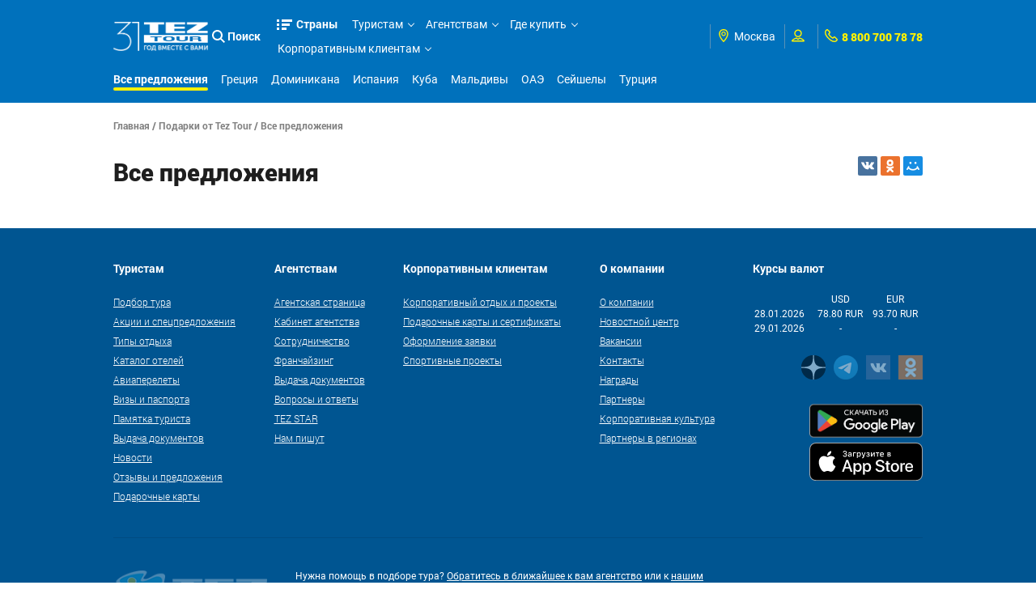

--- FILE ---
content_type: text/html;charset=UTF-8
request_url: https://www.tez-tour.com/gifts.html?countryId=155879
body_size: 18457
content:



















<!DOCTYPE HTML PUBLIC "-//W3C//DTD HTML 4.01//EN" "http://www.w3.org/TR/html4/strict.dtd">
<head>





	

	<title>Подарки от TEZ TOUR</title>
	<meta http-equiv="Content-Type" content="text/html; charset=utf-8" />
	<meta name="viewport" content="width=device-width, initial-scale=1, maximum-scale=1">
	


<meta name="keywords" content="подарки" />
<meta name="description" content="Подарки от TEZ TOUR" />
	<link rel="shortcut icon" type="image/png" href="https://plus.tez-tour.com/static/photos/touroperatorssellers/orig/65/65/7542452095b7e74b7be78b.png">
	<link rel="stylesheet" href="https://r.tez-tour.com/portal/styles/main/styles.css" media="all" type="text/css">
	<link rel="stylesheet" href="https://r.tez-tour.com/portal/styles/main/mediaqueries.css" media="all" type="text/css">
	
	<link type="text/css" rel="stylesheet" href="https://r.tez-tour.com/portal/styles/jquery.fancybox-1.3.4.css" />
	<link type="text/css" rel="stylesheet" href="https://r.tez-tour.com/portal/styles/ui-datepicker.css" />
    

	<!--[if IE 6]><link rel="stylesheet" type="text/css" href="https://r.tez-tour.com/portal/styles/style_ie6.css" media="all" /><![endif]-->

	
		
			
			
			
			
				


<!-- Google Tag Manager -->
<script>(function(w,d,s,l,i){w[l]=w[l]||[];w[l].push({'gtm.start':
new Date().getTime(),event:'gtm.js'});var f=d.getElementsByTagName(s)[0],
j=d.createElement(s),dl=l!='dataLayer'?'&l='+l:'';j.async=true;j.src=
'https://www.googletagmanager.com/gtm.js?id='+i+dl;f.parentNode.insertBefore(j,f);
})(window,document,'script','dataLayer','GTM-TBXRQ6');</script>
<!-- End Google Tag Manager -->
			
		
	
	<script type="text/javascript">
		var BACK_GROUND_TEMPLATE = 'https://r.tez-tour.com/portal/images/pageBgr-0'
			, favorit_hotels_empty = 'Добавьте хотя бы один отель в избранное.'
            , BASE_IMAGE_URL = "https://s.tez-tour.com/"
            , REQUEST_LANG = 'ru'
            , REQUEST_CITY = 'msk'
			, GEO_IP_REGION_URL = '/geoIpRegion.html',
			TOGGLE_SHOW_BLOCK = 'показать весь текст',
			TOGGLE_HIDE_BLOCK = 'скрыть текст'
	</script>
	<script type="text/javascript" src="https://json.tez-tour.com/static/ats/jquery-1.3.2_uicore-datepicker-color_1.7.2.min.js"></script>
	<script type="text/javascript" src="https://r.tez-tour.com/portal/scripts/jquery.ui.datepicker-ru.js"></script>
	<!--[if IE 6]><script type="text/javascript" src="https://r.tez-tour.com/portal/scripts/ie_png.js"></script><![endif]-->
	<!--[if IE 6]><script type="text/javascript" src="https://r.tez-tour.com/portal/scripts/ie6_menu.js"></script><![endif]-->
	<!--[if IE 6]><script src="https://r.tez-tour.com/portal/scripts/DD_belatedPNG_0.0.8a-min.js"></script><script> DD_belatedPNG.fix('.png_bg'); </script><![endif]-->
	<script type="text/javascript" src="https://r.tez-tour.com/portal/scripts/jquery.mustache.js"></script>
	
	
	
		<script type="text/javascript" src="https://r.tez-tour.com/portal/min/base.min.js"></script>
	

	
	<script type="text/javascript" src="https://r.tez-tour.com/portal/scripts/custom/main.js"></script>
	
	
	
	<script type="text/javascript" src="https://r.tez-tour.com/portal/scripts/common.js"></script>
</head>

<body>
	
		
			
			
			
				


<!-- Google Tag Manager (noscript) -->
<noscript><iframe src="https://www.googletagmanager.com/ns.html?id=GTM-TBXRQ6"
                  height="0" width="0" style="display:none;visibility:hidden"></iframe></noscript>
<!-- End Google Tag Manager (noscript) -->
			
		
	
	<div id="gototop" style="display:none;"></div>
    




<script>
var MESSAGE_CORRECT = 'Да, всё верно';
</script>
<div class="jqmWindow" id="dialogExtended" style="display:none;">
	<div id="dtctd-reg-full">
	<ul class='left'><li><em class='flag flag_1102'></em><b>Россия</b></li><li><a href='javascript:;' ref='msk'>Москва</a></li><li><a href='javascript:;' ref='astrahan'>Астрахань</a></li><li><a href='javascript:;' ref='belgorod'>Белгород</a></li><li><a href='javascript:;' ref='vladivostok'>Владивосток</a></li><li><a href='javascript:;' ref='volgograd'>Волгоград</a></li><li><a href='javascript:;' ref='vrn'>Воронеж</a></li><li><a href='javascript:;' ref='ekb'>Екатеринбург</a></li><li><a href='javascript:;' ref='irk'>Иркутск</a></li><li><a href='javascript:;' ref='kazan'>Казань</a></li><li><a href='javascript:;' ref='kemerovo'>Кемерово</a></li><li><a href='javascript:;' ref='krasnodar'>Краснодар</a></li><li><a href='javascript:;' ref='krsk'>Красноярск</a></li><li><a href='javascript:;' ref='magnitogorsk'>Магнитогорск</a></li><li><a href='javascript:;' ref='makhachkala'>Махачкала</a></li><li><a href='javascript:;' ref='minvody'>Минеральные Воды</a></li><li><a href='javascript:;' ref='nvartovsk'>Нижневартовск</a></li><li><a href='javascript:;' ref='nnov'>Нижний Новгород</a></li><li><a href='javascript:;' ref='nsk'>Новосибирск</a></li><li><a href='javascript:;' ref='omsk'>Омск</a></li><li><a href='javascript:;' ref='perm'>Пермь</a></li><li><a href='javascript:;' ref='rnd'>Ростов-на-Дону</a></li><li><a href='javascript:;' ref='samara'>Самара</a></li><li><a href='javascript:;' ref='spb'>Санкт-Петербург</a></li><li><a href='javascript:;' ref='surgut'>Сургут</a></li><li><a href='javascript:;' ref='tomsk'>Томск</a></li><li><a href='javascript:;' ref='tyumen'>Тюмень</a></li><li><a href='javascript:;' ref='ufa'>Уфа</a></li><li><a href='javascript:;' ref='khv'>Хабаровск</a></li><li><a href='javascript:;' ref='chel'>Челябинск</a></li></ul><ul class='left'><li><em class='flag flag_15147'></em><b>Беларусь</b></li><li><a href='https://www.teztour.by/ru/minsk/'>Минск</a></li><li><a href='https://www.teztour.by/ru/brest/'>Брест</a></li><li><a href='https://www.teztour.by/ru/vitebsk/'>Витебск</a></li><li><a href='https://www.teztour.by/ru/gomel/'>Гомель</a></li><li><a href='https://www.teztour.by/ru/grodno/'>Гродно</a></li><li><a href='https://www.teztour.by/ru/mogilev/'>Могилев</a></li></ul>
	</div>
</div>

<div class="jqmWindow" id="dialog" style="display:none;">
	<div id="dtctd-reg-short">
		<div style="padding-top: 20px;">
		<b class="dd-title">Ваш регион:</b><span id="geoIpRegion"></span></span><a href="#" class="b-dotted">(изменить)</a>
		<br><span id="submitButton"></span>
		</div>
	</div>
</div>
	

	<!-- NEW DESIGN -->
	<div class="layout">
	<!-- HEADER -->
	<header>
		<div class="header-panel">
			<div class="limit">
			<div class="header-inner">
				
                






<div class="header-left-logo">
    <a href="/" title="На главную страницу сайта TEZ TOUR www.tez-tour.com">
        
        <img src="https://r.tez-tour.com/portal/images/main/logo-31-years.png" alt="logo">

         
    </a>
</div>
				
				<div class="header-right-nav">
					
					<div class="header-search-item is-visible-search" onclick="showSearchForm()">
						<svg xmlns="http://www.w3.org/2000/svg" enable-background="new 0 0 515.558 515.558" height="512" viewBox="0 0 515.558 515.558" width="512"><path d="m378.344 332.78c25.37-34.645 40.545-77.2 40.545-123.333 0-115.484-93.961-209.445-209.445-209.445s-209.444 93.961-209.444 209.445 93.961 209.445 209.445 209.445c46.133 0 88.692-15.177 123.337-40.547l137.212 137.212 45.564-45.564c0-.001-137.214-137.213-137.214-137.213zm-168.899 21.667c-79.958 0-145-65.042-145-145s65.042-145 145-145 145 65.042 145 145-65.043 145-145 145z"></path></svg>
						Поиск
					</div>
					
					<div class="header-menu menu-compressed" id="menuCompressedClientSide">
						<ul id="firstlevel">
							<li class="firstlevel full-country-menu dropButton drop-866ad67cffc9ef429f03898cf66ece2e" data-target="drop-866ad67cffc9ef429f03898cf66ece2e"><a href="javascript: return false;">Страны</a></li>
                        
                            
                            
                                <li class="firstlevel"><a href="javascript: return false;">Туристам</a>
<div class="secondlevel-block shadow-block"><div class="secondlevel">
<!--[if IE 6]><iframe src="javascript:'';" marginwidth="0" marginheight="0" align="bottom" scrolling="no" frameborder="0" class="ie6iframe" ></iframe><![endif]-->
<ul>
<li><a href="/search.html?city=345">Подбор тура</a></li>
<li><a href="/actions.html">Акции и спецпредложения </a></li>
<li><a href="/restTypeVip.html">Типы отдыха</a></li>
<li><a href="/catalog.html">Каталог отелей</a></li>
<li><a href="/avia-reference.html">Авиаперелеты</a></li>
<li><a href="/articles.html?categoryName=visas">Визы и паспорта</a></li>
<li><a href="/articles.html?categoryName=memo">Памятка туриста</a></li>
<li><a href="/docsIssue.html">Выдача документов</a></li>
<li><a href="/news.html?categoryId=33">Новости</a></li>
<li><a href="/buyOnline.html">Купить тур онлайн</a></li>
<li><a href="/reviews.html">Отзывы и предложения</a></li>
</ul></div></div>
</li>
<li class="firstlevel"><a href="javascript: return false;">Агентствам</a>
<div class="secondlevel-block shadow-block"><div class="secondlevel">
<!--[if IE 6]><iframe src="javascript:'';" marginwidth="0" marginheight="0" align="bottom" scrolling="no" frameborder="0" class="ie6iframe" ></iframe><![endif]-->
<ul>
<li><a href="/forAgency.html">Агентская страница</a></li>
<li><a href="https://online.tez-tour.com/UserServer/index.htm?ref=https%3A%2F%2Fonline.tez-tour.com%2Farmmanager%2F">Кабинет агентства</a></li>
<li><a href="/articles.html?categoryName=cooperation">Сотрудничество</a></li>
<li><a href="/franchising.html?categoryName=about">Франчайзинг</a></li>
<li><a href="/docsIssue.html">Выдача документов</a></li>
<li><a href="/articles.html?categoryName=qaa">Вопросы и ответы</a></li>
<li><a href="/articles.html?categoryName=corporateProjects">Корпоративным клиентам</a></li>
<li><a href="/correspondence.html">Нам пишут</a></li>
</ul></div></div>
</li>
<li class="firstlevel"><a href="javascript: return false;">Где купить</a>
<div class="secondlevel-block shadow-block"><div class="secondlevel">
<!--[if IE 6]><iframe src="javascript:'';" marginwidth="0" marginheight="0" align="bottom" scrolling="no" frameborder="0" class="ie6iframe" ></iframe><![endif]-->
<ul>
<li><a href="/buyOnline.html">Купить онлайн</a></li>
<li><a href="/whereToBuy.html">Купить в агентстве</a></li>
</ul></div></div>
</li>
<li class="firstlevel"><a href="javascript: return false;">Корпоративным клиентам</a>
<div class="secondlevel-block shadow-block"><div class="secondlevel">
<!--[if IE 6]><iframe src="javascript:'';" marginwidth="0" marginheight="0" align="bottom" scrolling="no" frameborder="0" class="ie6iframe" ></iframe><![endif]-->
<ul>
<li><a href="/articles.html?categoryName=corporateProjects">Корпоративный отдых и проекты</a></li>
<li><a href="/article.html?id=8820">Подарочные карты и сертификаты</a></li>
<li><a href="/corpRequest.html">Оформление заявки</a></li>
<li><a href="/articles.html?categoryName=sportProjects">Спортивные проекты</a></li>
</ul></div></div>
</li>

                            
                        
						</ul>
						<div class="more-menu-items">
							<div class="more-items-text dropButton drop-8b67e3d0193aa8dbcd2ac27d3328aa0d" data-target="drop-8b67e3d0193aa8dbcd2ac27d3328aa0d">
								ещё
							</div>
							<ul id="hideMenu" class="hide-menu-items dropTarget drop-8b67e3d0193aa8dbcd2ac27d3328aa0d" data-dropparent="drop-8b67e3d0193aa8dbcd2ac27d3328aa0d">
							</ul>
						</div>
					</div>
					<div class="header-options">
						
						<div class="option-field header-regions">
							<div class="option-field-inner">
								




<div class="option-icon field-i">
    <svg xmlns="http://www.w3.org/2000/svg" width="92px" height="92px" viewBox="0 0 92 92" class="app-icon">
        <path d="M68.4,7.9C62.7,2.8,54.7,0,46,0S29.3,2.8,23.6,7.9C16.6,14.1,13,23.4,13,35c0,25.1,28.9,54.6,30.2,55.8c0.8,0.8,1.8,1.2,2.8,1.2s2.1-0.4,2.8-1.2C50.1,89.6,79,60.1,79,35C79,23.4,75.4,14.1,68.4,7.9z M46,82.1c-2.7-3-7-8-11.2-14C25.8,55.3,21,43.9,21,35c0-25,19.1-27,25-27c23.2,0,25,20.7,25,27C71,52.6,53.1,74.3,46,82.1z M46,17.3c-8.8,0-15.9,7.3-15.9,16.2S37.2,49.6,46,49.6c8.8,0,15.9-7.3,15.9-16.2S54.8,17.3,46,17.3z M46,42.6c-4.9,0-8.9-4.1-8.9-9.2s4-9.2,8.9-9.2c4.9,0,8.9,4.1,8.9,9.2S50.9,42.6,46,42.6z"/>
    </svg>
</div>
<div id="tl-place">
<a href="javascript:;" id="city-dropdown" class="dropButton drop-a8ff9c937c0241280853ba8b5040a71" data-target="drop-a8ff9c937c0241280853ba8b5040a71">
    <em class='flag flag_1102'></em><i class='dd-city'>Россия, <b>Москва</b> </i>
</a>
<div id="city-list" class="basic-drop-container dropTarget drop-a8ff9c937c0241280853ba8b5040a71" data-dropparent="drop-a8ff9c937c0241280853ba8b5040a71">
<div class="city-drop-container">
<ul class='left'><li><em class='flag flag_1102'></em><b>Россия</b></li><li><a href='javascript:;' ref='msk'>Москва</a></li><li><a href='javascript:;' ref='astrahan'>Астрахань</a></li><li><a href='javascript:;' ref='belgorod'>Белгород</a></li><li><a href='javascript:;' ref='vladivostok'>Владивосток</a></li><li><a href='javascript:;' ref='volgograd'>Волгоград</a></li><li><a href='javascript:;' ref='vrn'>Воронеж</a></li><li><a href='javascript:;' ref='ekb'>Екатеринбург</a></li><li><a href='javascript:;' ref='irk'>Иркутск</a></li><li><a href='javascript:;' ref='kazan'>Казань</a></li><li><a href='javascript:;' ref='kemerovo'>Кемерово</a></li><li><a href='javascript:;' ref='krasnodar'>Краснодар</a></li><li><a href='javascript:;' ref='krsk'>Красноярск</a></li><li><a href='javascript:;' ref='magnitogorsk'>Магнитогорск</a></li><li><a href='javascript:;' ref='makhachkala'>Махачкала</a></li><li><a href='javascript:;' ref='minvody'>Минеральные Воды</a></li><li><a href='javascript:;' ref='nvartovsk'>Нижневартовск</a></li><li><a href='javascript:;' ref='nnov'>Нижний Новгород</a></li><li><a href='javascript:;' ref='nsk'>Новосибирск</a></li><li><a href='javascript:;' ref='omsk'>Омск</a></li><li><a href='javascript:;' ref='perm'>Пермь</a></li><li><a href='javascript:;' ref='rnd'>Ростов-на-Дону</a></li><li><a href='javascript:;' ref='samara'>Самара</a></li><li><a href='javascript:;' ref='spb'>Санкт-Петербург</a></li><li><a href='javascript:;' ref='surgut'>Сургут</a></li><li><a href='javascript:;' ref='tomsk'>Томск</a></li><li><a href='javascript:;' ref='tyumen'>Тюмень</a></li><li><a href='javascript:;' ref='ufa'>Уфа</a></li><li><a href='javascript:;' ref='khv'>Хабаровск</a></li><li><a href='javascript:;' ref='chel'>Челябинск</a></li></ul><ul class='left'><li><em class='flag flag_15147'></em><b>Беларусь</b></li><li><a href='https://www.teztour.by/ru/minsk/'>Минск</a></li><li><a href='https://www.teztour.by/ru/brest/'>Брест</a></li><li><a href='https://www.teztour.by/ru/vitebsk/'>Витебск</a></li><li><a href='https://www.teztour.by/ru/gomel/'>Гомель</a></li><li><a href='https://www.teztour.by/ru/grodno/'>Гродно</a></li><li><a href='https://www.teztour.by/ru/mogilev/'>Могилев</a></li></ul><br/>
</div>
<!-- END .city-list-body --></div>
<!-- END #city-list -->


<!-- END #lang --></div>
<!-- END #tl-place -->

							</div>
						</div>
						<div class="option-field header-user">
							<div class="option-field-inner">
								







<div class="option-icon field-i">
	<svg xmlns="http://www.w3.org/2000/svg" width="92px" height="92px" viewBox="0 0 92 92" enable-background="new 0 0 92 92" class="app-icon"><path d="M46,57.1c14.8,0,26.9-12.1,26.9-27C72.9,15.1,60.8,3,46,3S19.1,15.1,19.1,30C19.1,45,31.2,57.1,46,57.1zM46,11c10.4,0,18.9,8.5,18.9,19c0,10.5-8.5,19-18.9,19s-18.9-8.5-18.9-19C27.1,19.5,35.6,11,46,11z M58.5,59.7c-1.3-0.4-2.8-0.1-3.8,0.8L46,67.9l-8.7-7.4c-1.1-0.9-2.5-1.2-3.8-0.8C27.9,61.5,0,71.1,0,85c0,2.2,1.8,4,4,4h84c2.2,0,4-1.8,4-4C92,71.1,64.1,61.5,58.5,59.7z M10.1,81c4.4-4.7,15-9.9,23.8-12.9l9.5,8.1c1.5,1.3,3.7,1.3,5.2,0l9.5-8.1c8.8,3.1,19.4,8.3,23.8,12.9H10.1z"/></svg>
</div>
<div id="userInfo-place" class="field-i">
		<span id="userInfoId"></span>
		<script type="text/javascript">
			var HEADER_CHOSEN = 'Избранное',
				HEADER_USER = 'Профиль',
				HEADER_ORDERS = 'Мои заказы',
				HEADER_MORE = 'header.more',
				SIGN_OUT = 'Выход',
				SIGN_IN = 'Мой кабинет',
				REG = 'Регистрация',
				SCRIPT_ADDRESS = 'https://r.tez-tour.com/portal/scripts/',
				LANG = 'ru',
                RUSSIA_CITY = true,
                UKRAINE_CITY = false,
                VILNIUS_CITY = false,
                BELARUS_CITY = false,
                BULGARIA_CITY = false,
				ESTONIA_CITY = false,
                DOMAIN = 'tez-tour.com',
                IS_AGENT_COUNTRY = true,
                ALLADYN_LOGIN_URL = 'https://tourist.tez-tour.com/?login=1',
				PREFIX_URL = '/';

                var src = ((BELARUS_CITY || BULGARIA_CITY) || (undefined != Helper.getCookie('_atl') && '1'=== Helper.getCookie('_atl'))) ? "userInfo.js" : "userInfo.js";
				var script = document.createElement( 'script' );
					   script.type = 'text/javascript';
					   script.src = "https://r.tez-tour.com/portal/scripts/" + src;
					   $("#userInfo-place").append( script );

		</script>

	<div class="userInfoId-html" style="display: none">
		<div class="modal-small-container">
			<div class="userInfo-version-select">
				<b>Какую версию кабинета для агентств использовать?</b>
				<div class="text-center content-spacer">
					<a class="std-main-btn" href="https://online.tez-tour.com">Кабинет агентства</a>
					
						<a class="std-main-btn" href="https://plus.tez-tour.com">Новый онлайн (TEZ Plus)</a>
					
					
					
					
					
					
					
					
				</div>
			</div>
		</div>
	</div>
</div>

							</div>
						</div>
						<div class="option-field header-phone">
							<div class="option-field-inner">
								


	<div class="option-icon field-i">
		<svg xmlns="http://www.w3.org/2000/svg" x="0px" y="0px" viewBox="0 0 66.271 66.271" style="enable-background:new 0 0 66.271 66.271;" xml:space="preserve"><g><path d="M64.521,49.315c-1.581-1.815-8.864-9.108-9.688-9.932c-0.522-0.578-2.482-2.519-5.255-2.519   c-1.314,0-2.606,0.445-3.735,1.288c-1.407,1.052-3.475,2.883-4.974,4.247c-1.937-1.112-4.98-2.953-7.042-4.649   c-3.55-2.919-6.733-6.729-9.729-11.644l-0.316-0.595c1.517-1.663,3.354-3.738,4.403-5.145c2.637-3.532,0.734-7.271-1.247-9.007   c-0.897-0.896-8.11-8.098-9.913-9.667C15.755,0.585,14.199,0,12.525,0c-1.321,0-2.296,0.367-2.564,0.48L9.069,1.001   c-3.893,2.5-8.737,5.611-9.003,17.253c-0.01,11.395,8.777,22.362,16.181,29.577c7.699,8.429,19.427,18.44,31.689,18.44l0.086-0.001   c11.579-0.265,14.689-5.109,17.188-9.003l0.273-0.426l0.245-0.464C66.327,54.957,66.745,51.871,64.521,49.315z M60.219,53.937   l-0.058,0.09c-2.172,3.383-3.887,6.054-12.211,6.245l-0.015,3v-3c-10.638,0-21.681-10.369-27.316-16.55l-0.125-0.129   C11.183,34.536,6.059,25.539,6.065,18.326C6.257,9.937,8.929,8.222,12.311,6.05l0.061-0.039c0.225-0.028,0.492,0.013,0.713,0.206   c1.434,1.249,7.482,7.257,9.692,9.467l0.163,0.151c0.249,0.224,0.523,0.636,0.536,0.778c0,0-0.015,0.055-0.098,0.166   c-0.907,1.216-2.873,3.466-5.436,6.218l-1.455,1.563l2.353,4.437l0.086,0.153c3.365,5.538,6.993,9.868,11.091,13.237   c3.676,3.022,9.625,6.206,9.876,6.34l1.892,1.008l1.566-1.462c1.898-1.772,4.632-4.227,6.083-5.311   c0.094-0.07,0.146-0.092,0.147-0.096c0.168,0.016,0.572,0.286,0.763,0.496l0.183,0.2c2.21,2.21,8.22,8.259,9.469,9.693   C60.215,53.507,60.234,53.779,60.219,53.937z"></path></g></svg>
	</div>
	<span class="header-phone-link">8 800 700 78 78</span>
							</div>
						</div>
					</div>
					<div class="full-country-sub-menu dropTarget drop-866ad67cffc9ef429f03898cf66ece2e" data-dropparent="drop-866ad67cffc9ef429f03898cf66ece2e">
						<div class="country-menu-bg-bottom"></div>
						<div class="limit">
							


<script type="text/javascript">
    var DEFAULT_MAP_COUNTRY_ID = '27';
</script>
<div class="left">
    <div class="item-headline">Популярные направления TEZ TOUR:</div>
    <div class="back-arr" onclick="$(this).parents('.full-country-sub-menu').removeClass('isVisibleInfo')"><i class="simple-thin-arr white-color"></i>вернуться к списку стран</div>
</div>
<div class="close-full-sub-menu dropStop" onclick="$(this).parents('header').find('.menu-compressed li').removeClass('isOpenCountriesMenu'); $(this).parents('.full-country-sub-menu').hide()">
    <svg xmlns="http://www.w3.org/2000/svg" xmlns:xlink="http://www.w3.org/1999/xlink" x="0px" y="0px" viewBox="0 0 512 512" style="enable-background:new 0 0 512 512;" xml:space="preserve" class="app-icon"><g><g><polygon points="512,28.308 483.692,0 256,227.692 28.308,0 0,28.308 227.692,256 0,483.692 28.308,512 256,284.308 483.692,512 512,483.692 284.308,256 		"/></g></g><g></g><g></g><g></g><g></g><g></g><g></g><g></g><g></g><g></g><g></g><g></g><g></g><g></g><g></g><g></g></svg>
</div>
<div class="clear"></div>

<div class="country-container">
    <div class="left-country-list">
        <span class="right-figure"></span>
        <ul class="country-list-flag">
                <li class="country-list-flag-item " data-cid="0">
                    <i id="country-147573"></i>
                    <div>Австрия</div>
                </li>
                <li class="country-list-flag-item " data-cid="1">
                    <i id="country-254302"></i>
                    <div>Армения</div>
                </li>
                <li class="country-list-flag-item " data-cid="2">
                    <i id="country-158976"></i>
                    <div>Болгария</div>
                </li>
                <li class="country-list-flag-item " data-cid="3">
                    <i id="country-128573"></i>
                    <div>Венгрия</div>
                </li>
                <li class="country-list-flag-item " data-cid="4">
                    <i id="country-155879"></i>
                    <div>Венесуэла</div>
                </li>
                <li class="country-list-flag-item " data-cid="5">
                    <i id="country-133534"></i>
                    <div>Вьетнам</div>
                </li>
                <li class="country-list-flag-item " data-cid="6">
                    <i id="country-7067498"></i>
                    <div>Греция</div>
                </li>
                <li class="country-list-flag-item " data-cid="7">
                    <i id="country-1001354"></i>
                    <div>Грузия</div>
                </li>
                <li class="country-list-flag-item " data-cid="8">
                    <i id="country-111241"></i>
                    <div>Доминикана</div>
                </li>
                <li class="country-list-flag-item " data-cid="9">
                    <i id="country-5732"></i>
                    <div>Египет</div>
                </li>
                <li class="country-list-flag-item " data-cid="10">
                    <i id="country-143785"></i>
                    <div>Израиль</div>
                </li>
                <li class="country-list-flag-item " data-cid="11">
                    <i id="country-158062"></i>
                    <div>Индонезия</div>
                </li>
                <li class="country-list-flag-item " data-cid="12">
                    <i id="country-5733"></i>
                    <div>Испания</div>
                </li>
                <li class="country-list-flag-item " data-cid="13">
                    <i id="country-154020"></i>
                    <div>Италия</div>
                </li>
                <li class="country-list-flag-item " data-cid="14">
                    <i id="country-7067673"></i>
                    <div>Кипр</div>
                </li>
                <li class="country-list-flag-item " data-cid="15">
                    <i id="country-140009"></i>
                    <div>Китай</div>
                </li>
                <li class="country-list-flag-item " data-cid="16">
                    <i id="country-111137"></i>
                    <div>Куба</div>
                </li>
                <li class="country-list-flag-item " data-cid="17">
                    <i id="country-3013008"></i>
                    <div>Маврикий</div>
                </li>
                <li class="country-list-flag-item " data-cid="18">
                    <i id="country-166775"></i>
                    <div>Мальдивы</div>
                </li>
                <li class="country-list-flag-item " data-cid="19">
                    <i id="country-157197"></i>
                    <div>Марокко</div>
                </li>
                <li class="country-list-flag-item " data-cid="20">
                    <i id="country-162875"></i>
                    <div>Мексика</div>
                </li>
                <li class="country-list-flag-item " data-cid="21">
                    <i id="country-7067149"></i>
                    <div>ОАЭ</div>
                </li>
                <li class="country-list-flag-item " data-cid="22">
                    <i id="country-132579"></i>
                    <div>Португалия</div>
                </li>
                <li class="country-list-flag-item " data-cid="23">
                    <i id="country-150601"></i>
                    <div>Россия</div>
                </li>
                <li class="country-list-flag-item " data-cid="24">
                    <i id="country-6030845"></i>
                    <div>Сейшелы</div>
                </li>
                <li class="country-list-flag-item " data-cid="25">
                    <i id="country-55359"></i>
                    <div>Сингапур</div>
                </li>
                <li class="country-list-flag-item " data-cid="26">
                    <i id="country-12695"></i>
                    <div>Таиланд</div>
                </li>
                <li class="country-list-flag-item                                 current
" data-cid="27">
                    <i id="country-1104"></i>
                    <div>Турция</div>
                </li>
                <li class="country-list-flag-item " data-cid="28">
                    <i id="country-45077"></i>
                    <div>Узбекистан</div>
                </li>
                <li class="country-list-flag-item " data-cid="29">
                    <i id="country-138865"></i>
                    <div>Шри-Ланка</div>
                </li>
        </ul>
    </div>

    <div class="right-country-info">
         <div class="world-map-side" style="display: none">
               <div id="" class="world-map"></div>
         </div>

            <div class="country-item-info"                      style="display:none;"
>
                <div class="country-navigation-info">
                    <div class="country-info-top">
                        <div class="left-title-info">
                            <div class="country-info-headline" data-cpid="147573">
                                <div class="country-info-title">
                                    <a href="/catalog/austria.html">Австрия</a>
                                </div>
                            </div>
                        </div>
                    </div>
                    <div class="country-info-morelinks">
                        <ul class="select-table">
                            <li class="field-1">
                                <a href="/catalog/austria.html">
                                    <div class="img"><span class="figure-img icon-1"></span></div>
                                    О стране
                                </a>
                            </li>
                            <li class="field-2">
                                <a href="/avia-reference.html?countryId=147573">
                                    <div class="img"><span class="figure-img icon-2"></span></div>
                                    Авиаперелёты
                                </a>
                            </li>
                            <li class="field-3">
                                <a href="/catalog/austria/hotels.html">
                                    <div class="img"><span class="figure-img icon-3"></span></div>
                                    Отели
                                </a>
                            </li>
                                <li class="field-4">
                                    <a href="/visa.html?countryId=147573">
                                        <div class="img"><span class="figure-img icon-4"></span></div>
                                       Визы
                                    </a>
                                </li>
                            <li class="field-5">
                                <a href="/catalog/austria/regions.html">
                                    <div class="img"><span class="figure-img icon-5"></span></div>
                                   Курорты
                                </a>
                            </li>
                            <li class="field-6">
                                <a href="/excursions.html?countryId=147573">
                                    <div class="img"><span class="figure-img icon-6"></span></div>
                                    Экскурсии
                                </a>
                            </li>
                                    <li class="field-7">
                                        <a href="/restTypeExcursion.html?id=21&countryId=147573">
                                            <div class="img"><span class="figure-img icon-15"></span></div>
                                            Экскурсионные туры
                                        </a>
                                    </li>

                                <li class="field-8">
                                    <a href="/article.html?id=8820">
                                        <div class="img"><span class="figure-img icon-8"></span></div>
                                        Подарки
                                    </a>
                                </li>

                            <li class="field-9">
                                <a href="/insurance.html?countryId=147573">
                                    <div class="img"><span class="figure-img icon-9"></span></div>
                                    Страхование
                                </a>
                            </li>
                                <li class="field-10">
                                    <a href="/prices.html?countryId=147573">
                                        <div class="img"><span class="figure-img icon-10"></span></div>
                                        Доплаты к туру
                                    </a>
                                </li>
                            <li class="field-11">
                                <a href="/mem.html?countryId=147573">
                                    <div class="img"><span class="figure-img icon-11"></span></div>
                                    Важно знать
                                </a>
                            </li>
                            <li class="field-12">
                                <a href="/transfer.html?countryId=147573">
                                    <div class="img"><span class="figure-img icon-12"></span></div>
                                    Трансферы
                                </a>
                            </li>
                            <li class="field-13">
                                <a href="/supports.html?countryId=147573">
                                    <div class="img"><span class="figure-img icon-13"></span></div>
                                   Поддержка туристов
                                </a>
                            </li>
                        </ul>
                    </div>
                    <div class="clear"></div>
                </div>
            </div>

            <div class="country-item-info"                      style="display:none;"
>
                <div class="country-navigation-info">
                    <div class="country-info-top">
                        <div class="left-title-info">
                            <div class="country-info-headline" data-cpid="254302">
                                <div class="country-info-title">
                                    <a href="/catalog/armenia.html">Армения</a>
                                </div>
                                    <div class="country-info-price">
                                        <a href="/bestProposal.html?cId=254302&rId1=833736&rId2=0&sDate=28.01.2026&eDate=11.02.2026&nCount=4&p=838&crId=5561&sKindId=1&classId=2568">от 419 $</a>
                                    </div>
                            </div>
                        </div>
                    </div>
                    <div class="country-info-morelinks">
                        <ul class="select-table">
                            <li class="field-1">
                                <a href="/catalog/armenia.html">
                                    <div class="img"><span class="figure-img icon-1"></span></div>
                                    О стране
                                </a>
                            </li>
                            <li class="field-2">
                                <a href="/avia-reference.html?countryId=254302">
                                    <div class="img"><span class="figure-img icon-2"></span></div>
                                    Авиаперелёты
                                </a>
                            </li>
                            <li class="field-3">
                                <a href="/catalog/armenia/hotels.html">
                                    <div class="img"><span class="figure-img icon-3"></span></div>
                                    Отели
                                </a>
                            </li>
                                <li class="field-4">
                                    <a href="/visa.html?countryId=254302">
                                        <div class="img"><span class="figure-img icon-4"></span></div>
                                       Визы
                                    </a>
                                </li>
                            <li class="field-5">
                                <a href="/catalog/armenia/regions.html">
                                    <div class="img"><span class="figure-img icon-5"></span></div>
                                   Курорты
                                </a>
                            </li>
                            <li class="field-6">
                                <a href="/excursions.html?countryId=254302">
                                    <div class="img"><span class="figure-img icon-6"></span></div>
                                    Экскурсии
                                </a>
                            </li>
                                    <li class="field-7">
                                        <a href="/restTypeExcursion.html?id=21&countryId=254302">
                                            <div class="img"><span class="figure-img icon-15"></span></div>
                                            Экскурсионные туры
                                        </a>
                                    </li>

                                <li class="field-8">
                                    <a href="/article.html?id=8820">
                                        <div class="img"><span class="figure-img icon-8"></span></div>
                                        Подарки
                                    </a>
                                </li>

                            <li class="field-9">
                                <a href="/insurance.html?countryId=254302">
                                    <div class="img"><span class="figure-img icon-9"></span></div>
                                    Страхование
                                </a>
                            </li>
                                <li class="field-10">
                                    <a href="/prices.html?countryId=254302">
                                        <div class="img"><span class="figure-img icon-10"></span></div>
                                        Доплаты к туру
                                    </a>
                                </li>
                            <li class="field-11">
                                <a href="/mem.html?countryId=254302">
                                    <div class="img"><span class="figure-img icon-11"></span></div>
                                    Важно знать
                                </a>
                            </li>
                            <li class="field-12">
                                <a href="/transfer.html?countryId=254302">
                                    <div class="img"><span class="figure-img icon-12"></span></div>
                                    Трансферы
                                </a>
                            </li>
                            <li class="field-13">
                                <a href="/supports.html?countryId=254302">
                                    <div class="img"><span class="figure-img icon-13"></span></div>
                                   Поддержка туристов
                                </a>
                            </li>
                        </ul>
                    </div>
                    <div class="clear"></div>
                </div>
            </div>

            <div class="country-item-info"                      style="display:none;"
>
                <div class="country-navigation-info">
                    <div class="country-info-top">
                        <div class="left-title-info">
                            <div class="country-info-headline" data-cpid="158976">
                                <div class="country-info-title">
                                    <a href="/catalog/bulgaria.html">Болгария</a>
                                </div>
                            </div>
                        </div>
                    </div>
                    <div class="country-info-morelinks">
                        <ul class="select-table">
                            <li class="field-1">
                                <a href="/catalog/bulgaria.html">
                                    <div class="img"><span class="figure-img icon-1"></span></div>
                                    О стране
                                </a>
                            </li>
                            <li class="field-2">
                                <a href="/avia-reference.html?countryId=158976">
                                    <div class="img"><span class="figure-img icon-2"></span></div>
                                    Авиаперелёты
                                </a>
                            </li>
                            <li class="field-3">
                                <a href="/catalog/bulgaria/hotels.html">
                                    <div class="img"><span class="figure-img icon-3"></span></div>
                                    Отели
                                </a>
                            </li>
                                <li class="field-4">
                                    <a href="/visa.html?countryId=158976">
                                        <div class="img"><span class="figure-img icon-4"></span></div>
                                       Визы
                                    </a>
                                </li>
                            <li class="field-5">
                                <a href="/catalog/bulgaria/regions.html">
                                    <div class="img"><span class="figure-img icon-5"></span></div>
                                   Курорты
                                </a>
                            </li>
                            <li class="field-6">
                                <a href="/excursions.html?countryId=158976">
                                    <div class="img"><span class="figure-img icon-6"></span></div>
                                    Экскурсии
                                </a>
                            </li>
                                    <li class="field-7">
                                        <a href="/restTypeExcursion.html?id=21&countryId=158976">
                                            <div class="img"><span class="figure-img icon-15"></span></div>
                                            Экскурсионные туры
                                        </a>
                                    </li>

                                <li class="field-8">
                                    <a href="/article.html?id=8820">
                                        <div class="img"><span class="figure-img icon-8"></span></div>
                                        Подарки
                                    </a>
                                </li>

                            <li class="field-9">
                                <a href="/insurance.html?countryId=158976">
                                    <div class="img"><span class="figure-img icon-9"></span></div>
                                    Страхование
                                </a>
                            </li>
                                <li class="field-10">
                                    <a href="/prices.html?countryId=158976">
                                        <div class="img"><span class="figure-img icon-10"></span></div>
                                        Доплаты к туру
                                    </a>
                                </li>
                            <li class="field-11">
                                <a href="/mem.html?countryId=158976">
                                    <div class="img"><span class="figure-img icon-11"></span></div>
                                    Важно знать
                                </a>
                            </li>
                            <li class="field-12">
                                <a href="/transfer.html?countryId=158976">
                                    <div class="img"><span class="figure-img icon-12"></span></div>
                                    Трансферы
                                </a>
                            </li>
                            <li class="field-13">
                                <a href="/supports.html?countryId=158976">
                                    <div class="img"><span class="figure-img icon-13"></span></div>
                                   Поддержка туристов
                                </a>
                            </li>
                        </ul>
                    </div>
                    <div class="clear"></div>
                </div>
            </div>

            <div class="country-item-info"                      style="display:none;"
>
                <div class="country-navigation-info">
                    <div class="country-info-top">
                        <div class="left-title-info">
                            <div class="country-info-headline" data-cpid="128573">
                                <div class="country-info-title">
                                    <a href="/catalog/hungary.html">Венгрия</a>
                                </div>
                            </div>
                        </div>
                    </div>
                    <div class="country-info-morelinks">
                        <ul class="select-table">
                            <li class="field-1">
                                <a href="/catalog/hungary.html">
                                    <div class="img"><span class="figure-img icon-1"></span></div>
                                    О стране
                                </a>
                            </li>
                            <li class="field-2">
                                <a href="/avia-reference.html?countryId=128573">
                                    <div class="img"><span class="figure-img icon-2"></span></div>
                                    Авиаперелёты
                                </a>
                            </li>
                            <li class="field-3">
                                <a href="/catalog/hungary/hotels.html">
                                    <div class="img"><span class="figure-img icon-3"></span></div>
                                    Отели
                                </a>
                            </li>
                                <li class="field-4">
                                    <a href="/visa.html?countryId=128573">
                                        <div class="img"><span class="figure-img icon-4"></span></div>
                                       Визы
                                    </a>
                                </li>
                            <li class="field-5">
                                <a href="/catalog/hungary/regions.html">
                                    <div class="img"><span class="figure-img icon-5"></span></div>
                                   Курорты
                                </a>
                            </li>
                            <li class="field-6">
                                <a href="/excursions.html?countryId=128573">
                                    <div class="img"><span class="figure-img icon-6"></span></div>
                                    Экскурсии
                                </a>
                            </li>
                                    <li class="field-7">
                                        <a href="/restTypeExcursion.html?id=21&countryId=128573">
                                            <div class="img"><span class="figure-img icon-15"></span></div>
                                            Экскурсионные туры
                                        </a>
                                    </li>

                                <li class="field-8">
                                    <a href="/article.html?id=8820">
                                        <div class="img"><span class="figure-img icon-8"></span></div>
                                        Подарки
                                    </a>
                                </li>

                            <li class="field-9">
                                <a href="/insurance.html?countryId=128573">
                                    <div class="img"><span class="figure-img icon-9"></span></div>
                                    Страхование
                                </a>
                            </li>
                                <li class="field-10">
                                    <a href="/prices.html?countryId=128573">
                                        <div class="img"><span class="figure-img icon-10"></span></div>
                                        Доплаты к туру
                                    </a>
                                </li>
                            <li class="field-11">
                                <a href="/mem.html?countryId=128573">
                                    <div class="img"><span class="figure-img icon-11"></span></div>
                                    Важно знать
                                </a>
                            </li>
                            <li class="field-12">
                                <a href="/transfer.html?countryId=128573">
                                    <div class="img"><span class="figure-img icon-12"></span></div>
                                    Трансферы
                                </a>
                            </li>
                            <li class="field-13">
                                <a href="/supports.html?countryId=128573">
                                    <div class="img"><span class="figure-img icon-13"></span></div>
                                   Поддержка туристов
                                </a>
                            </li>
                        </ul>
                    </div>
                    <div class="clear"></div>
                </div>
            </div>

            <div class="country-item-info"                      style="display:none;"
>
                <div class="country-navigation-info">
                    <div class="country-info-top">
                        <div class="left-title-info">
                            <div class="country-info-headline" data-cpid="155879">
                                <div class="country-info-title">
                                    <a href="/catalog/venezuela.html">Венесуэла</a>
                                </div>
                            </div>
                        </div>
                    </div>
                    <div class="country-info-morelinks">
                        <ul class="select-table">
                            <li class="field-1">
                                <a href="/catalog/venezuela.html">
                                    <div class="img"><span class="figure-img icon-1"></span></div>
                                    О стране
                                </a>
                            </li>
                            <li class="field-2">
                                <a href="/avia-reference.html?countryId=155879">
                                    <div class="img"><span class="figure-img icon-2"></span></div>
                                    Авиаперелёты
                                </a>
                            </li>
                            <li class="field-3">
                                <a href="/catalog/venezuela/hotels.html">
                                    <div class="img"><span class="figure-img icon-3"></span></div>
                                    Отели
                                </a>
                            </li>
                                <li class="field-4">
                                    <a href="/visa.html?countryId=155879">
                                        <div class="img"><span class="figure-img icon-4"></span></div>
                                       Визы
                                    </a>
                                </li>
                            <li class="field-5">
                                <a href="/catalog/venezuela/regions.html">
                                    <div class="img"><span class="figure-img icon-5"></span></div>
                                   Курорты
                                </a>
                            </li>
                            <li class="field-6">
                                <a href="/excursions.html?countryId=155879">
                                    <div class="img"><span class="figure-img icon-6"></span></div>
                                    Экскурсии
                                </a>
                            </li>
                                    <li class="field-7">
                                        <a href="/restTypeExcursion.html?id=21&countryId=155879">
                                            <div class="img"><span class="figure-img icon-15"></span></div>
                                            Экскурсионные туры
                                        </a>
                                    </li>

                                <li class="field-8">
                                    <a href="/article.html?id=8820">
                                        <div class="img"><span class="figure-img icon-8"></span></div>
                                        Подарки
                                    </a>
                                </li>

                            <li class="field-9">
                                <a href="/insurance.html?countryId=155879">
                                    <div class="img"><span class="figure-img icon-9"></span></div>
                                    Страхование
                                </a>
                            </li>
                                <li class="field-10">
                                    <a href="/prices.html?countryId=155879">
                                        <div class="img"><span class="figure-img icon-10"></span></div>
                                        Доплаты к туру
                                    </a>
                                </li>
                            <li class="field-11">
                                <a href="/mem.html?countryId=155879">
                                    <div class="img"><span class="figure-img icon-11"></span></div>
                                    Важно знать
                                </a>
                            </li>
                            <li class="field-12">
                                <a href="/transfer.html?countryId=155879">
                                    <div class="img"><span class="figure-img icon-12"></span></div>
                                    Трансферы
                                </a>
                            </li>
                            <li class="field-13">
                                <a href="/supports.html?countryId=155879">
                                    <div class="img"><span class="figure-img icon-13"></span></div>
                                   Поддержка туристов
                                </a>
                            </li>
                        </ul>
                    </div>
                    <div class="clear"></div>
                </div>
            </div>

            <div class="country-item-info"                      style="display:none;"
>
                <div class="country-navigation-info">
                    <div class="country-info-top">
                        <div class="left-title-info">
                            <div class="country-info-headline" data-cpid="133534">
                                <div class="country-info-title">
                                    <a href="/catalog/vietnam.html">Вьетнам</a>
                                </div>
                                    <div class="country-info-price">
                                        <a href="/bestProposal.html?cId=133534&rId1=833378&rId2=0&sDate=28.01.2026&eDate=11.02.2026&nCount=7&p=1992.52&crId=18864&sKindId=1&classId=2568">от 996 Eur</a>
                                    </div>
                            </div>
                        </div>
                    </div>
                    <div class="country-info-morelinks">
                        <ul class="select-table">
                            <li class="field-1">
                                <a href="/catalog/vietnam.html">
                                    <div class="img"><span class="figure-img icon-1"></span></div>
                                    О стране
                                </a>
                            </li>
                            <li class="field-2">
                                <a href="/avia-reference.html?countryId=133534">
                                    <div class="img"><span class="figure-img icon-2"></span></div>
                                    Авиаперелёты
                                </a>
                            </li>
                            <li class="field-3">
                                <a href="/catalog/vietnam/hotels.html">
                                    <div class="img"><span class="figure-img icon-3"></span></div>
                                    Отели
                                </a>
                            </li>
                                <li class="field-4">
                                    <a href="/visa.html?countryId=133534">
                                        <div class="img"><span class="figure-img icon-4"></span></div>
                                       Визы
                                    </a>
                                </li>
                            <li class="field-5">
                                <a href="/catalog/vietnam/regions.html">
                                    <div class="img"><span class="figure-img icon-5"></span></div>
                                   Курорты
                                </a>
                            </li>
                            <li class="field-6">
                                <a href="/excursions.html?countryId=133534">
                                    <div class="img"><span class="figure-img icon-6"></span></div>
                                    Экскурсии
                                </a>
                            </li>

                                <li class="field-8">
                                    <a href="/article.html?id=8820">
                                        <div class="img"><span class="figure-img icon-8"></span></div>
                                        Подарки
                                    </a>
                                </li>

                            <li class="field-9">
                                <a href="/insurance.html?countryId=133534">
                                    <div class="img"><span class="figure-img icon-9"></span></div>
                                    Страхование
                                </a>
                            </li>
                                <li class="field-10">
                                    <a href="/prices.html?countryId=133534">
                                        <div class="img"><span class="figure-img icon-10"></span></div>
                                        Доплаты к туру
                                    </a>
                                </li>
                            <li class="field-11">
                                <a href="/mem.html?countryId=133534">
                                    <div class="img"><span class="figure-img icon-11"></span></div>
                                    Важно знать
                                </a>
                            </li>
                            <li class="field-12">
                                <a href="/transfer.html?countryId=133534">
                                    <div class="img"><span class="figure-img icon-12"></span></div>
                                    Трансферы
                                </a>
                            </li>
                            <li class="field-13">
                                <a href="/supports.html?countryId=133534">
                                    <div class="img"><span class="figure-img icon-13"></span></div>
                                   Поддержка туристов
                                </a>
                            </li>
                        </ul>
                    </div>
                    <div class="clear"></div>
                </div>
            </div>

            <div class="country-item-info"                      style="display:none;"
>
                <div class="country-navigation-info">
                    <div class="country-info-top">
                        <div class="left-title-info">
                            <div class="country-info-headline" data-cpid="7067498">
                                <div class="country-info-title">
                                    <a href="/catalog/greece.html">Греция</a>
                                </div>
                            </div>
                        </div>
                    </div>
                    <div class="country-info-morelinks">
                        <ul class="select-table">
                            <li class="field-1">
                                <a href="/catalog/greece.html">
                                    <div class="img"><span class="figure-img icon-1"></span></div>
                                    О стране
                                </a>
                            </li>
                            <li class="field-2">
                                <a href="/avia-reference.html?countryId=7067498">
                                    <div class="img"><span class="figure-img icon-2"></span></div>
                                    Авиаперелёты
                                </a>
                            </li>
                            <li class="field-3">
                                <a href="/catalog/greece/hotels.html">
                                    <div class="img"><span class="figure-img icon-3"></span></div>
                                    Отели
                                </a>
                            </li>
                                <li class="field-4">
                                    <a href="/visa.html?countryId=7067498">
                                        <div class="img"><span class="figure-img icon-4"></span></div>
                                       Визы
                                    </a>
                                </li>
                            <li class="field-5">
                                <a href="/catalog/greece/regions.html">
                                    <div class="img"><span class="figure-img icon-5"></span></div>
                                   Курорты
                                </a>
                            </li>
                            <li class="field-6">
                                <a href="/excursions.html?countryId=7067498">
                                    <div class="img"><span class="figure-img icon-6"></span></div>
                                    Экскурсии
                                </a>
                            </li>
                                    <li class="field-7">
                                        <a href="/restTypeExcursion.html?id=21&countryId=7067498">
                                            <div class="img"><span class="figure-img icon-15"></span></div>
                                            Экскурсионные туры
                                        </a>
                                    </li>

                                <li class="field-8">
                                    <a href="/article.html?id=8820">
                                        <div class="img"><span class="figure-img icon-8"></span></div>
                                        Подарки
                                    </a>
                                </li>

                            <li class="field-9">
                                <a href="/insurance.html?countryId=7067498">
                                    <div class="img"><span class="figure-img icon-9"></span></div>
                                    Страхование
                                </a>
                            </li>
                                <li class="field-10">
                                    <a href="/prices.html?countryId=7067498">
                                        <div class="img"><span class="figure-img icon-10"></span></div>
                                        Доплаты к туру
                                    </a>
                                </li>
                            <li class="field-11">
                                <a href="/mem.html?countryId=7067498">
                                    <div class="img"><span class="figure-img icon-11"></span></div>
                                    Важно знать
                                </a>
                            </li>
                            <li class="field-12">
                                <a href="/transfer.html?countryId=7067498">
                                    <div class="img"><span class="figure-img icon-12"></span></div>
                                    Трансферы
                                </a>
                            </li>
                            <li class="field-13">
                                <a href="/supports.html?countryId=7067498">
                                    <div class="img"><span class="figure-img icon-13"></span></div>
                                   Поддержка туристов
                                </a>
                            </li>
                        </ul>
                    </div>
                    <div class="clear"></div>
                </div>
            </div>

            <div class="country-item-info"                      style="display:none;"
>
                <div class="country-navigation-info">
                    <div class="country-info-top">
                        <div class="left-title-info">
                            <div class="country-info-headline" data-cpid="1001354">
                                <div class="country-info-title">
                                    <a href="/catalog/georgia.html">Грузия</a>
                                </div>
                                    <div class="country-info-price">
                                        <a href="/bestProposal.html?cId=1001354&rId1=529438&rId2=0&sDate=28.01.2026&eDate=11.02.2026&nCount=7&p=866&crId=5561&sKindId=1&classId=269506">от 433 $</a>
                                    </div>
                            </div>
                        </div>
                    </div>
                    <div class="country-info-morelinks">
                        <ul class="select-table">
                            <li class="field-1">
                                <a href="/catalog/georgia.html">
                                    <div class="img"><span class="figure-img icon-1"></span></div>
                                    О стране
                                </a>
                            </li>
                            <li class="field-2">
                                <a href="/avia-reference.html?countryId=1001354">
                                    <div class="img"><span class="figure-img icon-2"></span></div>
                                    Авиаперелёты
                                </a>
                            </li>
                            <li class="field-3">
                                <a href="/catalog/georgia/hotels.html">
                                    <div class="img"><span class="figure-img icon-3"></span></div>
                                    Отели
                                </a>
                            </li>
                                <li class="field-4">
                                    <a href="/visa.html?countryId=1001354">
                                        <div class="img"><span class="figure-img icon-4"></span></div>
                                       Визы
                                    </a>
                                </li>
                            <li class="field-5">
                                <a href="/catalog/georgia/regions.html">
                                    <div class="img"><span class="figure-img icon-5"></span></div>
                                   Курорты
                                </a>
                            </li>
                            <li class="field-6">
                                <a href="/excursions.html?countryId=1001354">
                                    <div class="img"><span class="figure-img icon-6"></span></div>
                                    Экскурсии
                                </a>
                            </li>

                                <li class="field-8">
                                    <a href="/article.html?id=8820">
                                        <div class="img"><span class="figure-img icon-8"></span></div>
                                        Подарки
                                    </a>
                                </li>

                            <li class="field-9">
                                <a href="/insurance.html?countryId=1001354">
                                    <div class="img"><span class="figure-img icon-9"></span></div>
                                    Страхование
                                </a>
                            </li>
                                <li class="field-10">
                                    <a href="/prices.html?countryId=1001354">
                                        <div class="img"><span class="figure-img icon-10"></span></div>
                                        Доплаты к туру
                                    </a>
                                </li>
                            <li class="field-11">
                                <a href="/mem.html?countryId=1001354">
                                    <div class="img"><span class="figure-img icon-11"></span></div>
                                    Важно знать
                                </a>
                            </li>
                            <li class="field-12">
                                <a href="/transfer.html?countryId=1001354">
                                    <div class="img"><span class="figure-img icon-12"></span></div>
                                    Трансферы
                                </a>
                            </li>
                            <li class="field-13">
                                <a href="/supports.html?countryId=1001354">
                                    <div class="img"><span class="figure-img icon-13"></span></div>
                                   Поддержка туристов
                                </a>
                            </li>
                        </ul>
                    </div>
                    <div class="clear"></div>
                </div>
            </div>

            <div class="country-item-info"                      style="display:none;"
>
                <div class="country-navigation-info">
                    <div class="country-info-top">
                        <div class="left-title-info">
                            <div class="country-info-headline" data-cpid="111241">
                                <div class="country-info-title">
                                    <a href="/catalog/dominicana.html">Доминикана</a>
                                </div>
                            </div>
                        </div>
                    </div>
                    <div class="country-info-morelinks">
                        <ul class="select-table">
                            <li class="field-1">
                                <a href="/catalog/dominicana.html">
                                    <div class="img"><span class="figure-img icon-1"></span></div>
                                    О стране
                                </a>
                            </li>
                            <li class="field-2">
                                <a href="/avia-reference.html?countryId=111241">
                                    <div class="img"><span class="figure-img icon-2"></span></div>
                                    Авиаперелёты
                                </a>
                            </li>
                            <li class="field-3">
                                <a href="/catalog/dominicana/hotels.html">
                                    <div class="img"><span class="figure-img icon-3"></span></div>
                                    Отели
                                </a>
                            </li>
                                <li class="field-4">
                                    <a href="/visa.html?countryId=111241">
                                        <div class="img"><span class="figure-img icon-4"></span></div>
                                       Визы
                                    </a>
                                </li>
                            <li class="field-5">
                                <a href="/catalog/dominicana/regions.html">
                                    <div class="img"><span class="figure-img icon-5"></span></div>
                                   Курорты
                                </a>
                            </li>
                            <li class="field-6">
                                <a href="/excursions.html?countryId=111241">
                                    <div class="img"><span class="figure-img icon-6"></span></div>
                                    Экскурсии
                                </a>
                            </li>

                                <li class="field-8">
                                    <a href="/article.html?id=8820">
                                        <div class="img"><span class="figure-img icon-8"></span></div>
                                        Подарки
                                    </a>
                                </li>

                            <li class="field-9">
                                <a href="/insurance.html?countryId=111241">
                                    <div class="img"><span class="figure-img icon-9"></span></div>
                                    Страхование
                                </a>
                            </li>
                                <li class="field-10">
                                    <a href="/prices.html?countryId=111241">
                                        <div class="img"><span class="figure-img icon-10"></span></div>
                                        Доплаты к туру
                                    </a>
                                </li>
                            <li class="field-11">
                                <a href="/mem.html?countryId=111241">
                                    <div class="img"><span class="figure-img icon-11"></span></div>
                                    Важно знать
                                </a>
                            </li>
                            <li class="field-12">
                                <a href="/transfer.html?countryId=111241">
                                    <div class="img"><span class="figure-img icon-12"></span></div>
                                    Трансферы
                                </a>
                            </li>
                            <li class="field-13">
                                <a href="/supports.html?countryId=111241">
                                    <div class="img"><span class="figure-img icon-13"></span></div>
                                   Поддержка туристов
                                </a>
                            </li>
                        </ul>
                    </div>
                    <div class="clear"></div>
                </div>
            </div>

            <div class="country-item-info"                      style="display:none;"
>
                <div class="country-navigation-info">
                    <div class="country-info-top">
                        <div class="left-title-info">
                            <div class="country-info-headline" data-cpid="5732">
                                <div class="country-info-title">
                                    <a href="/catalog/egypt.html">Египет</a>
                                </div>
                                    <div class="country-info-price">
                                        <a href="/bestProposal.html?cId=5732&rId1=5734&rId2=0&sDate=28.01.2026&eDate=11.02.2026&nCount=7&p=1030&crId=5561&sKindId=1&classId=2568">от 515 $</a>
                                    </div>
                            </div>
                        </div>
                    </div>
                    <div class="country-info-morelinks">
                        <ul class="select-table">
                            <li class="field-1">
                                <a href="/catalog/egypt.html">
                                    <div class="img"><span class="figure-img icon-1"></span></div>
                                    О стране
                                </a>
                            </li>
                            <li class="field-2">
                                <a href="/avia-reference.html?countryId=5732">
                                    <div class="img"><span class="figure-img icon-2"></span></div>
                                    Авиаперелёты
                                </a>
                            </li>
                            <li class="field-3">
                                <a href="/catalog/egypt/hotels.html">
                                    <div class="img"><span class="figure-img icon-3"></span></div>
                                    Отели
                                </a>
                            </li>
                                <li class="field-4">
                                    <a href="/visa.html?countryId=5732">
                                        <div class="img"><span class="figure-img icon-4"></span></div>
                                       Визы
                                    </a>
                                </li>
                            <li class="field-5">
                                <a href="/catalog/egypt/regions.html">
                                    <div class="img"><span class="figure-img icon-5"></span></div>
                                   Курорты
                                </a>
                            </li>
                            <li class="field-6">
                                <a href="/excursions.html?countryId=5732">
                                    <div class="img"><span class="figure-img icon-6"></span></div>
                                    Экскурсии
                                </a>
                            </li>
                                    <li class="field-7">
                                        <a href="/restTypeExcursion.html?id=21&countryId=5732">
                                            <div class="img"><span class="figure-img icon-15"></span></div>
                                            Экскурсионные туры
                                        </a>
                                    </li>

                                <li class="field-8">
                                    <a href="/article.html?id=8820">
                                        <div class="img"><span class="figure-img icon-8"></span></div>
                                        Подарки
                                    </a>
                                </li>

                            <li class="field-9">
                                <a href="/insurance.html?countryId=5732">
                                    <div class="img"><span class="figure-img icon-9"></span></div>
                                    Страхование
                                </a>
                            </li>
                                <li class="field-10">
                                    <a href="/prices.html?countryId=5732">
                                        <div class="img"><span class="figure-img icon-10"></span></div>
                                        Доплаты к туру
                                    </a>
                                </li>
                            <li class="field-11">
                                <a href="/mem.html?countryId=5732">
                                    <div class="img"><span class="figure-img icon-11"></span></div>
                                    Важно знать
                                </a>
                            </li>
                            <li class="field-12">
                                <a href="/transfer.html?countryId=5732">
                                    <div class="img"><span class="figure-img icon-12"></span></div>
                                    Трансферы
                                </a>
                            </li>
                            <li class="field-13">
                                <a href="/supports.html?countryId=5732">
                                    <div class="img"><span class="figure-img icon-13"></span></div>
                                   Поддержка туристов
                                </a>
                            </li>
                        </ul>
                    </div>
                    <div class="clear"></div>
                </div>
            </div>

            <div class="country-item-info"                      style="display:none;"
>
                <div class="country-navigation-info">
                    <div class="country-info-top">
                        <div class="left-title-info">
                            <div class="country-info-headline" data-cpid="143785">
                                <div class="country-info-title">
                                    <a href="/catalog/israel.html">Израиль</a>
                                </div>
                            </div>
                        </div>
                    </div>
                    <div class="country-info-morelinks">
                        <ul class="select-table">
                            <li class="field-1">
                                <a href="/catalog/israel.html">
                                    <div class="img"><span class="figure-img icon-1"></span></div>
                                    О стране
                                </a>
                            </li>
                            <li class="field-2">
                                <a href="/avia-reference.html?countryId=143785">
                                    <div class="img"><span class="figure-img icon-2"></span></div>
                                    Авиаперелёты
                                </a>
                            </li>
                            <li class="field-3">
                                <a href="/catalog/israel/hotels.html">
                                    <div class="img"><span class="figure-img icon-3"></span></div>
                                    Отели
                                </a>
                            </li>
                                <li class="field-4">
                                    <a href="/visa.html?countryId=143785">
                                        <div class="img"><span class="figure-img icon-4"></span></div>
                                       Визы
                                    </a>
                                </li>
                            <li class="field-5">
                                <a href="/catalog/israel/regions.html">
                                    <div class="img"><span class="figure-img icon-5"></span></div>
                                   Курорты
                                </a>
                            </li>
                            <li class="field-6">
                                <a href="/excursions.html?countryId=143785">
                                    <div class="img"><span class="figure-img icon-6"></span></div>
                                    Экскурсии
                                </a>
                            </li>
                                    <li class="field-7">
                                        <a href="/restTypeExcursion.html?id=21&countryId=143785">
                                            <div class="img"><span class="figure-img icon-15"></span></div>
                                            Экскурсионные туры
                                        </a>
                                    </li>

                                <li class="field-8">
                                    <a href="/article.html?id=8820">
                                        <div class="img"><span class="figure-img icon-8"></span></div>
                                        Подарки
                                    </a>
                                </li>

                            <li class="field-9">
                                <a href="/insurance.html?countryId=143785">
                                    <div class="img"><span class="figure-img icon-9"></span></div>
                                    Страхование
                                </a>
                            </li>
                                <li class="field-10">
                                    <a href="/prices.html?countryId=143785">
                                        <div class="img"><span class="figure-img icon-10"></span></div>
                                        Доплаты к туру
                                    </a>
                                </li>
                            <li class="field-11">
                                <a href="/mem.html?countryId=143785">
                                    <div class="img"><span class="figure-img icon-11"></span></div>
                                    Важно знать
                                </a>
                            </li>
                            <li class="field-12">
                                <a href="/transfer.html?countryId=143785">
                                    <div class="img"><span class="figure-img icon-12"></span></div>
                                    Трансферы
                                </a>
                            </li>
                            <li class="field-13">
                                <a href="/supports.html?countryId=143785">
                                    <div class="img"><span class="figure-img icon-13"></span></div>
                                   Поддержка туристов
                                </a>
                            </li>
                        </ul>
                    </div>
                    <div class="clear"></div>
                </div>
            </div>

            <div class="country-item-info"                      style="display:none;"
>
                <div class="country-navigation-info">
                    <div class="country-info-top">
                        <div class="left-title-info">
                            <div class="country-info-headline" data-cpid="158062">
                                <div class="country-info-title">
                                    <a href="/catalog/indonesia.html">Индонезия</a>
                                </div>
                                    <div class="country-info-price">
                                        <a href="/bestProposal.html?cId=158062&rId1=525603&rId2=0&sDate=28.01.2026&eDate=11.02.2026&nCount=8&p=1939&crId=5561&sKindId=1&classId=269506">от 970 $</a>
                                    </div>
                            </div>
                        </div>
                    </div>
                    <div class="country-info-morelinks">
                        <ul class="select-table">
                            <li class="field-1">
                                <a href="/catalog/indonesia.html">
                                    <div class="img"><span class="figure-img icon-1"></span></div>
                                    О стране
                                </a>
                            </li>
                            <li class="field-2">
                                <a href="/avia-reference.html?countryId=158062">
                                    <div class="img"><span class="figure-img icon-2"></span></div>
                                    Авиаперелёты
                                </a>
                            </li>
                            <li class="field-3">
                                <a href="/catalog/indonesia/hotels.html">
                                    <div class="img"><span class="figure-img icon-3"></span></div>
                                    Отели
                                </a>
                            </li>
                                <li class="field-4">
                                    <a href="/visa.html?countryId=158062">
                                        <div class="img"><span class="figure-img icon-4"></span></div>
                                       Визы
                                    </a>
                                </li>
                            <li class="field-5">
                                <a href="/catalog/indonesia/regions.html">
                                    <div class="img"><span class="figure-img icon-5"></span></div>
                                   Курорты
                                </a>
                            </li>
                            <li class="field-6">
                                <a href="/excursions.html?countryId=158062">
                                    <div class="img"><span class="figure-img icon-6"></span></div>
                                    Экскурсии
                                </a>
                            </li>
                                    <li class="field-7">
                                        <a href="/restTypeExcursion.html?id=21&countryId=158062">
                                            <div class="img"><span class="figure-img icon-15"></span></div>
                                            Экскурсионные туры
                                        </a>
                                    </li>

                                <li class="field-8">
                                    <a href="/article.html?id=8820">
                                        <div class="img"><span class="figure-img icon-8"></span></div>
                                        Подарки
                                    </a>
                                </li>

                            <li class="field-9">
                                <a href="/insurance.html?countryId=158062">
                                    <div class="img"><span class="figure-img icon-9"></span></div>
                                    Страхование
                                </a>
                            </li>
                                <li class="field-10">
                                    <a href="/prices.html?countryId=158062">
                                        <div class="img"><span class="figure-img icon-10"></span></div>
                                        Доплаты к туру
                                    </a>
                                </li>
                            <li class="field-11">
                                <a href="/mem.html?countryId=158062">
                                    <div class="img"><span class="figure-img icon-11"></span></div>
                                    Важно знать
                                </a>
                            </li>
                            <li class="field-12">
                                <a href="/transfer.html?countryId=158062">
                                    <div class="img"><span class="figure-img icon-12"></span></div>
                                    Трансферы
                                </a>
                            </li>
                            <li class="field-13">
                                <a href="/supports.html?countryId=158062">
                                    <div class="img"><span class="figure-img icon-13"></span></div>
                                   Поддержка туристов
                                </a>
                            </li>
                        </ul>
                    </div>
                    <div class="clear"></div>
                </div>
            </div>

            <div class="country-item-info"                      style="display:none;"
>
                <div class="country-navigation-info">
                    <div class="country-info-top">
                        <div class="left-title-info">
                            <div class="country-info-headline" data-cpid="5733">
                                <div class="country-info-title">
                                    <a href="/catalog/spain.html">Испания</a>
                                </div>
                            </div>
                        </div>
                    </div>
                    <div class="country-info-morelinks">
                        <ul class="select-table">
                            <li class="field-1">
                                <a href="/catalog/spain.html">
                                    <div class="img"><span class="figure-img icon-1"></span></div>
                                    О стране
                                </a>
                            </li>
                            <li class="field-2">
                                <a href="/avia-reference.html?countryId=5733">
                                    <div class="img"><span class="figure-img icon-2"></span></div>
                                    Авиаперелёты
                                </a>
                            </li>
                            <li class="field-3">
                                <a href="/catalog/spain/hotels.html">
                                    <div class="img"><span class="figure-img icon-3"></span></div>
                                    Отели
                                </a>
                            </li>
                                <li class="field-4">
                                    <a href="/visa.html?countryId=5733">
                                        <div class="img"><span class="figure-img icon-4"></span></div>
                                       Визы
                                    </a>
                                </li>
                            <li class="field-5">
                                <a href="/catalog/spain/regions.html">
                                    <div class="img"><span class="figure-img icon-5"></span></div>
                                   Курорты
                                </a>
                            </li>
                            <li class="field-6">
                                <a href="/excursions.html?countryId=5733">
                                    <div class="img"><span class="figure-img icon-6"></span></div>
                                    Экскурсии
                                </a>
                            </li>
                                    <li class="field-7">
                                        <a href="/restTypeExcursion.html?id=21&countryId=5733">
                                            <div class="img"><span class="figure-img icon-15"></span></div>
                                            Экскурсионные туры
                                        </a>
                                    </li>

                                <li class="field-8">
                                    <a href="/article.html?id=8820">
                                        <div class="img"><span class="figure-img icon-8"></span></div>
                                        Подарки
                                    </a>
                                </li>

                            <li class="field-9">
                                <a href="/insurance.html?countryId=5733">
                                    <div class="img"><span class="figure-img icon-9"></span></div>
                                    Страхование
                                </a>
                            </li>
                                <li class="field-10">
                                    <a href="/prices.html?countryId=5733">
                                        <div class="img"><span class="figure-img icon-10"></span></div>
                                        Доплаты к туру
                                    </a>
                                </li>
                            <li class="field-11">
                                <a href="/mem.html?countryId=5733">
                                    <div class="img"><span class="figure-img icon-11"></span></div>
                                    Важно знать
                                </a>
                            </li>
                            <li class="field-12">
                                <a href="/transfer.html?countryId=5733">
                                    <div class="img"><span class="figure-img icon-12"></span></div>
                                    Трансферы
                                </a>
                            </li>
                            <li class="field-13">
                                <a href="/supports.html?countryId=5733">
                                    <div class="img"><span class="figure-img icon-13"></span></div>
                                   Поддержка туристов
                                </a>
                            </li>
                        </ul>
                    </div>
                    <div class="clear"></div>
                </div>
            </div>

            <div class="country-item-info"                      style="display:none;"
>
                <div class="country-navigation-info">
                    <div class="country-info-top">
                        <div class="left-title-info">
                            <div class="country-info-headline" data-cpid="154020">
                                <div class="country-info-title">
                                    <a href="/catalog/italy.html">Италия</a>
                                </div>
                            </div>
                        </div>
                    </div>
                    <div class="country-info-morelinks">
                        <ul class="select-table">
                            <li class="field-1">
                                <a href="/catalog/italy.html">
                                    <div class="img"><span class="figure-img icon-1"></span></div>
                                    О стране
                                </a>
                            </li>
                            <li class="field-2">
                                <a href="/avia-reference.html?countryId=154020">
                                    <div class="img"><span class="figure-img icon-2"></span></div>
                                    Авиаперелёты
                                </a>
                            </li>
                            <li class="field-3">
                                <a href="/catalog/italy/hotels.html">
                                    <div class="img"><span class="figure-img icon-3"></span></div>
                                    Отели
                                </a>
                            </li>
                                <li class="field-4">
                                    <a href="/visa.html?countryId=154020">
                                        <div class="img"><span class="figure-img icon-4"></span></div>
                                       Визы
                                    </a>
                                </li>
                            <li class="field-5">
                                <a href="/catalog/italy/regions.html">
                                    <div class="img"><span class="figure-img icon-5"></span></div>
                                   Курорты
                                </a>
                            </li>
                            <li class="field-6">
                                <a href="/excursions.html?countryId=154020">
                                    <div class="img"><span class="figure-img icon-6"></span></div>
                                    Экскурсии
                                </a>
                            </li>
                                    <li class="field-7">
                                        <a href="/restTypeExcursion.html?id=21&countryId=154020">
                                            <div class="img"><span class="figure-img icon-15"></span></div>
                                            Экскурсионные туры
                                        </a>
                                    </li>

                                <li class="field-8">
                                    <a href="/article.html?id=8820">
                                        <div class="img"><span class="figure-img icon-8"></span></div>
                                        Подарки
                                    </a>
                                </li>

                            <li class="field-9">
                                <a href="/insurance.html?countryId=154020">
                                    <div class="img"><span class="figure-img icon-9"></span></div>
                                    Страхование
                                </a>
                            </li>
                                <li class="field-10">
                                    <a href="/prices.html?countryId=154020">
                                        <div class="img"><span class="figure-img icon-10"></span></div>
                                        Доплаты к туру
                                    </a>
                                </li>
                            <li class="field-11">
                                <a href="/mem.html?countryId=154020">
                                    <div class="img"><span class="figure-img icon-11"></span></div>
                                    Важно знать
                                </a>
                            </li>
                            <li class="field-12">
                                <a href="/transfer.html?countryId=154020">
                                    <div class="img"><span class="figure-img icon-12"></span></div>
                                    Трансферы
                                </a>
                            </li>
                            <li class="field-13">
                                <a href="/supports.html?countryId=154020">
                                    <div class="img"><span class="figure-img icon-13"></span></div>
                                   Поддержка туристов
                                </a>
                            </li>
                        </ul>
                    </div>
                    <div class="clear"></div>
                </div>
            </div>

            <div class="country-item-info"                      style="display:none;"
>
                <div class="country-navigation-info">
                    <div class="country-info-top">
                        <div class="left-title-info">
                            <div class="country-info-headline" data-cpid="7067673">
                                <div class="country-info-title">
                                    <a href="/catalog/cyprus.html">Кипр</a>
                                </div>
                            </div>
                        </div>
                    </div>
                    <div class="country-info-morelinks">
                        <ul class="select-table">
                            <li class="field-1">
                                <a href="/catalog/cyprus.html">
                                    <div class="img"><span class="figure-img icon-1"></span></div>
                                    О стране
                                </a>
                            </li>
                            <li class="field-2">
                                <a href="/avia-reference.html?countryId=7067673">
                                    <div class="img"><span class="figure-img icon-2"></span></div>
                                    Авиаперелёты
                                </a>
                            </li>
                            <li class="field-3">
                                <a href="/catalog/cyprus/hotels.html">
                                    <div class="img"><span class="figure-img icon-3"></span></div>
                                    Отели
                                </a>
                            </li>
                                <li class="field-4">
                                    <a href="/visa.html?countryId=7067673">
                                        <div class="img"><span class="figure-img icon-4"></span></div>
                                       Визы
                                    </a>
                                </li>
                            <li class="field-5">
                                <a href="/catalog/cyprus/regions.html">
                                    <div class="img"><span class="figure-img icon-5"></span></div>
                                   Курорты
                                </a>
                            </li>
                            <li class="field-6">
                                <a href="/excursions.html?countryId=7067673">
                                    <div class="img"><span class="figure-img icon-6"></span></div>
                                    Экскурсии
                                </a>
                            </li>

                                <li class="field-8">
                                    <a href="/article.html?id=8820">
                                        <div class="img"><span class="figure-img icon-8"></span></div>
                                        Подарки
                                    </a>
                                </li>

                            <li class="field-9">
                                <a href="/insurance.html?countryId=7067673">
                                    <div class="img"><span class="figure-img icon-9"></span></div>
                                    Страхование
                                </a>
                            </li>
                                <li class="field-10">
                                    <a href="/prices.html?countryId=7067673">
                                        <div class="img"><span class="figure-img icon-10"></span></div>
                                        Доплаты к туру
                                    </a>
                                </li>
                            <li class="field-11">
                                <a href="/mem.html?countryId=7067673">
                                    <div class="img"><span class="figure-img icon-11"></span></div>
                                    Важно знать
                                </a>
                            </li>
                            <li class="field-12">
                                <a href="/transfer.html?countryId=7067673">
                                    <div class="img"><span class="figure-img icon-12"></span></div>
                                    Трансферы
                                </a>
                            </li>
                            <li class="field-13">
                                <a href="/supports.html?countryId=7067673">
                                    <div class="img"><span class="figure-img icon-13"></span></div>
                                   Поддержка туристов
                                </a>
                            </li>
                        </ul>
                    </div>
                    <div class="clear"></div>
                </div>
            </div>

            <div class="country-item-info"                      style="display:none;"
>
                <div class="country-navigation-info">
                    <div class="country-info-top">
                        <div class="left-title-info">
                            <div class="country-info-headline" data-cpid="140009">
                                <div class="country-info-title">
                                    <a href="/catalog/china.html">Китай</a>
                                </div>
                                    <div class="country-info-price">
                                        <a href="/bestProposal.html?cId=140009&rId1=335561&rId2=0&sDate=28.01.2026&eDate=11.02.2026&nCount=4&p=1300&crId=5561&sKindId=1&classId=2568">от 650 $</a>
                                    </div>
                            </div>
                        </div>
                    </div>
                    <div class="country-info-morelinks">
                        <ul class="select-table">
                            <li class="field-1">
                                <a href="/catalog/china.html">
                                    <div class="img"><span class="figure-img icon-1"></span></div>
                                    О стране
                                </a>
                            </li>
                            <li class="field-2">
                                <a href="/avia-reference.html?countryId=140009">
                                    <div class="img"><span class="figure-img icon-2"></span></div>
                                    Авиаперелёты
                                </a>
                            </li>
                            <li class="field-3">
                                <a href="/catalog/china/hotels.html">
                                    <div class="img"><span class="figure-img icon-3"></span></div>
                                    Отели
                                </a>
                            </li>
                                <li class="field-4">
                                    <a href="/visa.html?countryId=140009">
                                        <div class="img"><span class="figure-img icon-4"></span></div>
                                       Визы
                                    </a>
                                </li>
                            <li class="field-5">
                                <a href="/catalog/china/regions.html">
                                    <div class="img"><span class="figure-img icon-5"></span></div>
                                   Курорты
                                </a>
                            </li>
                            <li class="field-6">
                                <a href="/excursions.html?countryId=140009">
                                    <div class="img"><span class="figure-img icon-6"></span></div>
                                    Экскурсии
                                </a>
                            </li>
                                    <li class="field-7">
                                        <a href="/restTypeExcursion.html?id=21&countryId=140009">
                                            <div class="img"><span class="figure-img icon-15"></span></div>
                                            Экскурсионные туры
                                        </a>
                                    </li>

                                <li class="field-8">
                                    <a href="/article.html?id=8820">
                                        <div class="img"><span class="figure-img icon-8"></span></div>
                                        Подарки
                                    </a>
                                </li>

                            <li class="field-9">
                                <a href="/insurance.html?countryId=140009">
                                    <div class="img"><span class="figure-img icon-9"></span></div>
                                    Страхование
                                </a>
                            </li>
                                <li class="field-10">
                                    <a href="/prices.html?countryId=140009">
                                        <div class="img"><span class="figure-img icon-10"></span></div>
                                        Доплаты к туру
                                    </a>
                                </li>
                            <li class="field-11">
                                <a href="/mem.html?countryId=140009">
                                    <div class="img"><span class="figure-img icon-11"></span></div>
                                    Важно знать
                                </a>
                            </li>
                            <li class="field-12">
                                <a href="/transfer.html?countryId=140009">
                                    <div class="img"><span class="figure-img icon-12"></span></div>
                                    Трансферы
                                </a>
                            </li>
                            <li class="field-13">
                                <a href="/supports.html?countryId=140009">
                                    <div class="img"><span class="figure-img icon-13"></span></div>
                                   Поддержка туристов
                                </a>
                            </li>
                                <li class="field-14">
                                    <a href="/restTypeWedding.html?id=7010000&countryId=140009">
                                        <div class="img"><span class="figure-img icon-14"></span></div>
                                        Свадебные пакеты
                                    </a>
                                </li>
                        </ul>
                    </div>
                    <div class="clear"></div>
                </div>
            </div>

            <div class="country-item-info"                      style="display:none;"
>
                <div class="country-navigation-info">
                    <div class="country-info-top">
                        <div class="left-title-info">
                            <div class="country-info-headline" data-cpid="111137">
                                <div class="country-info-title">
                                    <a href="/catalog/cuba.html">Куба</a>
                                </div>
                                    <div class="country-info-price">
                                        <a href="/bestProposal.html?cId=111137&rId1=111143&rId2=0&sDate=28.01.2026&eDate=11.02.2026&nCount=7&p=2365&crId=5561&sKindId=1&classId=2568">от 1183 $</a>
                                    </div>
                            </div>
                        </div>
                    </div>
                    <div class="country-info-morelinks">
                        <ul class="select-table">
                            <li class="field-1">
                                <a href="/catalog/cuba.html">
                                    <div class="img"><span class="figure-img icon-1"></span></div>
                                    О стране
                                </a>
                            </li>
                            <li class="field-2">
                                <a href="/avia-reference.html?countryId=111137">
                                    <div class="img"><span class="figure-img icon-2"></span></div>
                                    Авиаперелёты
                                </a>
                            </li>
                            <li class="field-3">
                                <a href="/catalog/cuba/hotels.html">
                                    <div class="img"><span class="figure-img icon-3"></span></div>
                                    Отели
                                </a>
                            </li>
                                <li class="field-4">
                                    <a href="/visa.html?countryId=111137">
                                        <div class="img"><span class="figure-img icon-4"></span></div>
                                       Визы
                                    </a>
                                </li>
                            <li class="field-5">
                                <a href="/catalog/cuba/regions.html">
                                    <div class="img"><span class="figure-img icon-5"></span></div>
                                   Курорты
                                </a>
                            </li>
                            <li class="field-6">
                                <a href="/excursions.html?countryId=111137">
                                    <div class="img"><span class="figure-img icon-6"></span></div>
                                    Экскурсии
                                </a>
                            </li>

                                <li class="field-8">
                                    <a href="/article.html?id=8820">
                                        <div class="img"><span class="figure-img icon-8"></span></div>
                                        Подарки
                                    </a>
                                </li>

                            <li class="field-9">
                                <a href="/insurance.html?countryId=111137">
                                    <div class="img"><span class="figure-img icon-9"></span></div>
                                    Страхование
                                </a>
                            </li>
                                <li class="field-10">
                                    <a href="/prices.html?countryId=111137">
                                        <div class="img"><span class="figure-img icon-10"></span></div>
                                        Доплаты к туру
                                    </a>
                                </li>
                            <li class="field-11">
                                <a href="/mem.html?countryId=111137">
                                    <div class="img"><span class="figure-img icon-11"></span></div>
                                    Важно знать
                                </a>
                            </li>
                            <li class="field-12">
                                <a href="/transfer.html?countryId=111137">
                                    <div class="img"><span class="figure-img icon-12"></span></div>
                                    Трансферы
                                </a>
                            </li>
                            <li class="field-13">
                                <a href="/supports.html?countryId=111137">
                                    <div class="img"><span class="figure-img icon-13"></span></div>
                                   Поддержка туристов
                                </a>
                            </li>
                        </ul>
                    </div>
                    <div class="clear"></div>
                </div>
            </div>

            <div class="country-item-info"                      style="display:none;"
>
                <div class="country-navigation-info">
                    <div class="country-info-top">
                        <div class="left-title-info">
                            <div class="country-info-headline" data-cpid="3013008">
                                <div class="country-info-title">
                                    <a href="/catalog/mauritius.html">Маврикий</a>
                                </div>
                                    <div class="country-info-price">
                                        <a href="/bestProposal.html?cId=3013008&rId1=521684&rId2=0&sDate=28.01.2026&eDate=11.02.2026&nCount=7&p=2854&crId=18864&sKindId=1&classId=2568">от 1427 Eur</a>
                                    </div>
                            </div>
                        </div>
                    </div>
                    <div class="country-info-morelinks">
                        <ul class="select-table">
                            <li class="field-1">
                                <a href="/catalog/mauritius.html">
                                    <div class="img"><span class="figure-img icon-1"></span></div>
                                    О стране
                                </a>
                            </li>
                            <li class="field-2">
                                <a href="/avia-reference.html?countryId=3013008">
                                    <div class="img"><span class="figure-img icon-2"></span></div>
                                    Авиаперелёты
                                </a>
                            </li>
                            <li class="field-3">
                                <a href="/catalog/mauritius/hotels.html">
                                    <div class="img"><span class="figure-img icon-3"></span></div>
                                    Отели
                                </a>
                            </li>
                                <li class="field-4">
                                    <a href="/visa.html?countryId=3013008">
                                        <div class="img"><span class="figure-img icon-4"></span></div>
                                       Визы
                                    </a>
                                </li>
                            <li class="field-5">
                                <a href="/catalog/mauritius/regions.html">
                                    <div class="img"><span class="figure-img icon-5"></span></div>
                                   Курорты
                                </a>
                            </li>
                            <li class="field-6">
                                <a href="/excursions.html?countryId=3013008">
                                    <div class="img"><span class="figure-img icon-6"></span></div>
                                    Экскурсии
                                </a>
                            </li>

                                <li class="field-8">
                                    <a href="/article.html?id=8820">
                                        <div class="img"><span class="figure-img icon-8"></span></div>
                                        Подарки
                                    </a>
                                </li>

                            <li class="field-9">
                                <a href="/insurance.html?countryId=3013008">
                                    <div class="img"><span class="figure-img icon-9"></span></div>
                                    Страхование
                                </a>
                            </li>
                                <li class="field-10">
                                    <a href="/prices.html?countryId=3013008">
                                        <div class="img"><span class="figure-img icon-10"></span></div>
                                        Доплаты к туру
                                    </a>
                                </li>
                            <li class="field-11">
                                <a href="/mem.html?countryId=3013008">
                                    <div class="img"><span class="figure-img icon-11"></span></div>
                                    Важно знать
                                </a>
                            </li>
                            <li class="field-12">
                                <a href="/transfer.html?countryId=3013008">
                                    <div class="img"><span class="figure-img icon-12"></span></div>
                                    Трансферы
                                </a>
                            </li>
                            <li class="field-13">
                                <a href="/supports.html?countryId=3013008">
                                    <div class="img"><span class="figure-img icon-13"></span></div>
                                   Поддержка туристов
                                </a>
                            </li>
                        </ul>
                    </div>
                    <div class="clear"></div>
                </div>
            </div>

            <div class="country-item-info"                      style="display:none;"
>
                <div class="country-navigation-info">
                    <div class="country-info-top">
                        <div class="left-title-info">
                            <div class="country-info-headline" data-cpid="166775">
                                <div class="country-info-title">
                                    <a href="/catalog/maldives.html">Мальдивы</a>
                                </div>
                                    <div class="country-info-price">
                                        <a href="/bestProposal.html?cId=166775&rId1=9009296&rId2=0&sDate=28.01.2026&eDate=11.02.2026&nCount=6&p=3654&crId=5561&sKindId=1&classId=2568">от 1827 $</a>
                                    </div>
                            </div>
                        </div>
                    </div>
                    <div class="country-info-morelinks">
                        <ul class="select-table">
                            <li class="field-1">
                                <a href="/catalog/maldives.html">
                                    <div class="img"><span class="figure-img icon-1"></span></div>
                                    О стране
                                </a>
                            </li>
                            <li class="field-2">
                                <a href="/avia-reference.html?countryId=166775">
                                    <div class="img"><span class="figure-img icon-2"></span></div>
                                    Авиаперелёты
                                </a>
                            </li>
                            <li class="field-3">
                                <a href="/catalog/maldives/hotels.html">
                                    <div class="img"><span class="figure-img icon-3"></span></div>
                                    Отели
                                </a>
                            </li>
                                <li class="field-4">
                                    <a href="/visa.html?countryId=166775">
                                        <div class="img"><span class="figure-img icon-4"></span></div>
                                       Визы
                                    </a>
                                </li>
                            <li class="field-5">
                                <a href="/catalog/maldives/regions.html">
                                    <div class="img"><span class="figure-img icon-5"></span></div>
                                   Курорты
                                </a>
                            </li>
                            <li class="field-6">
                                <a href="/excursions.html?countryId=166775">
                                    <div class="img"><span class="figure-img icon-6"></span></div>
                                    Экскурсии
                                </a>
                            </li>

                                <li class="field-8">
                                    <a href="/article.html?id=8820">
                                        <div class="img"><span class="figure-img icon-8"></span></div>
                                        Подарки
                                    </a>
                                </li>

                            <li class="field-9">
                                <a href="/insurance.html?countryId=166775">
                                    <div class="img"><span class="figure-img icon-9"></span></div>
                                    Страхование
                                </a>
                            </li>
                                <li class="field-10">
                                    <a href="/prices.html?countryId=166775">
                                        <div class="img"><span class="figure-img icon-10"></span></div>
                                        Доплаты к туру
                                    </a>
                                </li>
                            <li class="field-11">
                                <a href="/mem.html?countryId=166775">
                                    <div class="img"><span class="figure-img icon-11"></span></div>
                                    Важно знать
                                </a>
                            </li>
                            <li class="field-12">
                                <a href="/transfer.html?countryId=166775">
                                    <div class="img"><span class="figure-img icon-12"></span></div>
                                    Трансферы
                                </a>
                            </li>
                            <li class="field-13">
                                <a href="/supports.html?countryId=166775">
                                    <div class="img"><span class="figure-img icon-13"></span></div>
                                   Поддержка туристов
                                </a>
                            </li>
                        </ul>
                    </div>
                    <div class="clear"></div>
                </div>
            </div>

            <div class="country-item-info"                      style="display:none;"
>
                <div class="country-navigation-info">
                    <div class="country-info-top">
                        <div class="left-title-info">
                            <div class="country-info-headline" data-cpid="157197">
                                <div class="country-info-title">
                                    <a href="/catalog/morocco.html">Марокко</a>
                                </div>
                            </div>
                        </div>
                    </div>
                    <div class="country-info-morelinks">
                        <ul class="select-table">
                            <li class="field-1">
                                <a href="/catalog/morocco.html">
                                    <div class="img"><span class="figure-img icon-1"></span></div>
                                    О стране
                                </a>
                            </li>
                            <li class="field-2">
                                <a href="/avia-reference.html?countryId=157197">
                                    <div class="img"><span class="figure-img icon-2"></span></div>
                                    Авиаперелёты
                                </a>
                            </li>
                            <li class="field-3">
                                <a href="/catalog/morocco/hotels.html">
                                    <div class="img"><span class="figure-img icon-3"></span></div>
                                    Отели
                                </a>
                            </li>
                                <li class="field-4">
                                    <a href="/visa.html?countryId=157197">
                                        <div class="img"><span class="figure-img icon-4"></span></div>
                                       Визы
                                    </a>
                                </li>
                            <li class="field-5">
                                <a href="/catalog/morocco/regions.html">
                                    <div class="img"><span class="figure-img icon-5"></span></div>
                                   Курорты
                                </a>
                            </li>
                            <li class="field-6">
                                <a href="/excursions.html?countryId=157197">
                                    <div class="img"><span class="figure-img icon-6"></span></div>
                                    Экскурсии
                                </a>
                            </li>

                                <li class="field-8">
                                    <a href="/article.html?id=8820">
                                        <div class="img"><span class="figure-img icon-8"></span></div>
                                        Подарки
                                    </a>
                                </li>

                            <li class="field-9">
                                <a href="/insurance.html?countryId=157197">
                                    <div class="img"><span class="figure-img icon-9"></span></div>
                                    Страхование
                                </a>
                            </li>
                                <li class="field-10">
                                    <a href="/prices.html?countryId=157197">
                                        <div class="img"><span class="figure-img icon-10"></span></div>
                                        Доплаты к туру
                                    </a>
                                </li>
                            <li class="field-11">
                                <a href="/mem.html?countryId=157197">
                                    <div class="img"><span class="figure-img icon-11"></span></div>
                                    Важно знать
                                </a>
                            </li>
                            <li class="field-12">
                                <a href="/transfer.html?countryId=157197">
                                    <div class="img"><span class="figure-img icon-12"></span></div>
                                    Трансферы
                                </a>
                            </li>
                            <li class="field-13">
                                <a href="/supports.html?countryId=157197">
                                    <div class="img"><span class="figure-img icon-13"></span></div>
                                   Поддержка туристов
                                </a>
                            </li>
                        </ul>
                    </div>
                    <div class="clear"></div>
                </div>
            </div>

            <div class="country-item-info"                      style="display:none;"
>
                <div class="country-navigation-info">
                    <div class="country-info-top">
                        <div class="left-title-info">
                            <div class="country-info-headline" data-cpid="162875">
                                <div class="country-info-title">
                                    <a href="/catalog/mexico.html">Мексика</a>
                                </div>
                            </div>
                        </div>
                    </div>
                    <div class="country-info-morelinks">
                        <ul class="select-table">
                            <li class="field-1">
                                <a href="/catalog/mexico.html">
                                    <div class="img"><span class="figure-img icon-1"></span></div>
                                    О стране
                                </a>
                            </li>
                            <li class="field-2">
                                <a href="/avia-reference.html?countryId=162875">
                                    <div class="img"><span class="figure-img icon-2"></span></div>
                                    Авиаперелёты
                                </a>
                            </li>
                            <li class="field-3">
                                <a href="/catalog/mexico/hotels.html">
                                    <div class="img"><span class="figure-img icon-3"></span></div>
                                    Отели
                                </a>
                            </li>
                                <li class="field-4">
                                    <a href="/visa.html?countryId=162875">
                                        <div class="img"><span class="figure-img icon-4"></span></div>
                                       Визы
                                    </a>
                                </li>
                            <li class="field-5">
                                <a href="/catalog/mexico/regions.html">
                                    <div class="img"><span class="figure-img icon-5"></span></div>
                                   Курорты
                                </a>
                            </li>
                            <li class="field-6">
                                <a href="/excursions.html?countryId=162875">
                                    <div class="img"><span class="figure-img icon-6"></span></div>
                                    Экскурсии
                                </a>
                            </li>
                                    <li class="field-7">
                                        <a href="/restTypeExcursion.html?id=21&countryId=162875">
                                            <div class="img"><span class="figure-img icon-15"></span></div>
                                            Экскурсионные туры
                                        </a>
                                    </li>

                                <li class="field-8">
                                    <a href="/article.html?id=8820">
                                        <div class="img"><span class="figure-img icon-8"></span></div>
                                        Подарки
                                    </a>
                                </li>

                            <li class="field-9">
                                <a href="/insurance.html?countryId=162875">
                                    <div class="img"><span class="figure-img icon-9"></span></div>
                                    Страхование
                                </a>
                            </li>
                                <li class="field-10">
                                    <a href="/prices.html?countryId=162875">
                                        <div class="img"><span class="figure-img icon-10"></span></div>
                                        Доплаты к туру
                                    </a>
                                </li>
                            <li class="field-11">
                                <a href="/mem.html?countryId=162875">
                                    <div class="img"><span class="figure-img icon-11"></span></div>
                                    Важно знать
                                </a>
                            </li>
                            <li class="field-12">
                                <a href="/transfer.html?countryId=162875">
                                    <div class="img"><span class="figure-img icon-12"></span></div>
                                    Трансферы
                                </a>
                            </li>
                            <li class="field-13">
                                <a href="/supports.html?countryId=162875">
                                    <div class="img"><span class="figure-img icon-13"></span></div>
                                   Поддержка туристов
                                </a>
                            </li>
                        </ul>
                    </div>
                    <div class="clear"></div>
                </div>
            </div>

            <div class="country-item-info"                      style="display:none;"
>
                <div class="country-navigation-info">
                    <div class="country-info-top">
                        <div class="left-title-info">
                            <div class="country-info-headline" data-cpid="7067149">
                                <div class="country-info-title">
                                    <a href="/catalog/uae.html">ОАЭ</a>
                                </div>
                                    <div class="country-info-price">
                                        <a href="/bestProposal.html?cId=7067149&rId1=7067152&rId2=0&sDate=28.01.2026&eDate=11.02.2026&nCount=7&p=1065&crId=5561&sKindId=1&classId=253005">от 533 $</a>
                                    </div>
                            </div>
                        </div>
                    </div>
                    <div class="country-info-morelinks">
                        <ul class="select-table">
                            <li class="field-1">
                                <a href="/catalog/uae.html">
                                    <div class="img"><span class="figure-img icon-1"></span></div>
                                    О стране
                                </a>
                            </li>
                            <li class="field-2">
                                <a href="/avia-reference.html?countryId=7067149">
                                    <div class="img"><span class="figure-img icon-2"></span></div>
                                    Авиаперелёты
                                </a>
                            </li>
                            <li class="field-3">
                                <a href="/catalog/uae/hotels.html">
                                    <div class="img"><span class="figure-img icon-3"></span></div>
                                    Отели
                                </a>
                            </li>
                                <li class="field-4">
                                    <a href="/visa.html?countryId=7067149">
                                        <div class="img"><span class="figure-img icon-4"></span></div>
                                       Визы
                                    </a>
                                </li>
                            <li class="field-5">
                                <a href="/catalog/uae/regions.html">
                                    <div class="img"><span class="figure-img icon-5"></span></div>
                                   Курорты
                                </a>
                            </li>
                            <li class="field-6">
                                <a href="/excursions.html?countryId=7067149">
                                    <div class="img"><span class="figure-img icon-6"></span></div>
                                    Экскурсии
                                </a>
                            </li>

                                <li class="field-8">
                                    <a href="/article.html?id=8820">
                                        <div class="img"><span class="figure-img icon-8"></span></div>
                                        Подарки
                                    </a>
                                </li>

                            <li class="field-9">
                                <a href="/insurance.html?countryId=7067149">
                                    <div class="img"><span class="figure-img icon-9"></span></div>
                                    Страхование
                                </a>
                            </li>
                                <li class="field-10">
                                    <a href="/prices.html?countryId=7067149">
                                        <div class="img"><span class="figure-img icon-10"></span></div>
                                        Доплаты к туру
                                    </a>
                                </li>
                            <li class="field-11">
                                <a href="/mem.html?countryId=7067149">
                                    <div class="img"><span class="figure-img icon-11"></span></div>
                                    Важно знать
                                </a>
                            </li>
                            <li class="field-12">
                                <a href="/transfer.html?countryId=7067149">
                                    <div class="img"><span class="figure-img icon-12"></span></div>
                                    Трансферы
                                </a>
                            </li>
                            <li class="field-13">
                                <a href="/supports.html?countryId=7067149">
                                    <div class="img"><span class="figure-img icon-13"></span></div>
                                   Поддержка туристов
                                </a>
                            </li>
                        </ul>
                    </div>
                    <div class="clear"></div>
                </div>
            </div>

            <div class="country-item-info"                      style="display:none;"
>
                <div class="country-navigation-info">
                    <div class="country-info-top">
                        <div class="left-title-info">
                            <div class="country-info-headline" data-cpid="132579">
                                <div class="country-info-title">
                                    <a href="/catalog/portugal.html">Португалия</a>
                                </div>
                            </div>
                        </div>
                    </div>
                    <div class="country-info-morelinks">
                        <ul class="select-table">
                            <li class="field-1">
                                <a href="/catalog/portugal.html">
                                    <div class="img"><span class="figure-img icon-1"></span></div>
                                    О стране
                                </a>
                            </li>
                            <li class="field-2">
                                <a href="/avia-reference.html?countryId=132579">
                                    <div class="img"><span class="figure-img icon-2"></span></div>
                                    Авиаперелёты
                                </a>
                            </li>
                            <li class="field-3">
                                <a href="/catalog/portugal/hotels.html">
                                    <div class="img"><span class="figure-img icon-3"></span></div>
                                    Отели
                                </a>
                            </li>
                                <li class="field-4">
                                    <a href="/visa.html?countryId=132579">
                                        <div class="img"><span class="figure-img icon-4"></span></div>
                                       Визы
                                    </a>
                                </li>
                            <li class="field-5">
                                <a href="/catalog/portugal/regions.html">
                                    <div class="img"><span class="figure-img icon-5"></span></div>
                                   Курорты
                                </a>
                            </li>
                            <li class="field-6">
                                <a href="/excursions.html?countryId=132579">
                                    <div class="img"><span class="figure-img icon-6"></span></div>
                                    Экскурсии
                                </a>
                            </li>
                                    <li class="field-7">
                                        <a href="/restTypeExcursion.html?id=21&countryId=132579">
                                            <div class="img"><span class="figure-img icon-15"></span></div>
                                            Экскурсионные туры
                                        </a>
                                    </li>

                                <li class="field-8">
                                    <a href="/article.html?id=8820">
                                        <div class="img"><span class="figure-img icon-8"></span></div>
                                        Подарки
                                    </a>
                                </li>

                            <li class="field-9">
                                <a href="/insurance.html?countryId=132579">
                                    <div class="img"><span class="figure-img icon-9"></span></div>
                                    Страхование
                                </a>
                            </li>
                                <li class="field-10">
                                    <a href="/prices.html?countryId=132579">
                                        <div class="img"><span class="figure-img icon-10"></span></div>
                                        Доплаты к туру
                                    </a>
                                </li>
                            <li class="field-11">
                                <a href="/mem.html?countryId=132579">
                                    <div class="img"><span class="figure-img icon-11"></span></div>
                                    Важно знать
                                </a>
                            </li>
                            <li class="field-12">
                                <a href="/transfer.html?countryId=132579">
                                    <div class="img"><span class="figure-img icon-12"></span></div>
                                    Трансферы
                                </a>
                            </li>
                            <li class="field-13">
                                <a href="/supports.html?countryId=132579">
                                    <div class="img"><span class="figure-img icon-13"></span></div>
                                   Поддержка туристов
                                </a>
                            </li>
                        </ul>
                    </div>
                    <div class="clear"></div>
                </div>
            </div>

            <div class="country-item-info"                      style="display:none;"
>
                <div class="country-navigation-info">
                    <div class="country-info-top">
                        <div class="left-title-info">
                            <div class="country-info-headline" data-cpid="150601">
                                <div class="country-info-title">
                                    <a href="/catalog/russia.html">Россия</a>
                                </div>
                                    <div class="country-info-price">
                                        <a href="/bestProposal.html?cId=150601&rId1=443815&rId2=0&sDate=28.01.2026&eDate=11.02.2026&nCount=2&p=22920&crId=8390&sKindId=3&classId=269506">от 11460 р</a>
                                    </div>
                            </div>
                        </div>
                    </div>
                    <div class="country-info-morelinks">
                        <ul class="select-table">
                            <li class="field-1">
                                <a href="/catalog/russia.html">
                                    <div class="img"><span class="figure-img icon-1"></span></div>
                                    О стране
                                </a>
                            </li>
                            <li class="field-2">
                                <a href="/avia-reference.html?countryId=150601">
                                    <div class="img"><span class="figure-img icon-2"></span></div>
                                    Авиаперелёты
                                </a>
                            </li>
                            <li class="field-3">
                                <a href="/catalog/russia/hotels.html">
                                    <div class="img"><span class="figure-img icon-3"></span></div>
                                    Отели
                                </a>
                            </li>
                                <li class="field-4">
                                    <a href="/visa.html?countryId=150601">
                                        <div class="img"><span class="figure-img icon-4"></span></div>
                                       Визы
                                    </a>
                                </li>
                            <li class="field-5">
                                <a href="/catalog/russia/regions.html">
                                    <div class="img"><span class="figure-img icon-5"></span></div>
                                   Курорты
                                </a>
                            </li>
                            <li class="field-6">
                                <a href="/excursions.html?countryId=150601">
                                    <div class="img"><span class="figure-img icon-6"></span></div>
                                    Экскурсии
                                </a>
                            </li>
                                    <li class="field-7">
                                        <a href="/restTypeExcursion.html?id=21&countryId=150601">
                                            <div class="img"><span class="figure-img icon-15"></span></div>
                                            Экскурсионные туры
                                        </a>
                                    </li>

                                <li class="field-8">
                                    <a href="/article.html?id=8820">
                                        <div class="img"><span class="figure-img icon-8"></span></div>
                                        Подарки
                                    </a>
                                </li>

                            <li class="field-9">
                                <a href="/insurance.html?countryId=150601">
                                    <div class="img"><span class="figure-img icon-9"></span></div>
                                    Страхование
                                </a>
                            </li>
                                <li class="field-10">
                                    <a href="/prices.html?countryId=150601">
                                        <div class="img"><span class="figure-img icon-10"></span></div>
                                        Доплаты к туру
                                    </a>
                                </li>
                            <li class="field-11">
                                <a href="/mem.html?countryId=150601">
                                    <div class="img"><span class="figure-img icon-11"></span></div>
                                    Важно знать
                                </a>
                            </li>
                            <li class="field-12">
                                <a href="/transfer.html?countryId=150601">
                                    <div class="img"><span class="figure-img icon-12"></span></div>
                                    Трансферы
                                </a>
                            </li>
                            <li class="field-13">
                                <a href="/supports.html?countryId=150601">
                                    <div class="img"><span class="figure-img icon-13"></span></div>
                                   Поддержка туристов
                                </a>
                            </li>
                        </ul>
                    </div>
                    <div class="clear"></div>
                </div>
            </div>

            <div class="country-item-info"                      style="display:none;"
>
                <div class="country-navigation-info">
                    <div class="country-info-top">
                        <div class="left-title-info">
                            <div class="country-info-headline" data-cpid="6030845">
                                <div class="country-info-title">
                                    <a href="/catalog/seychelles.html">Сейшелы</a>
                                </div>
                                    <div class="country-info-price">
                                        <a href="/bestProposal.html?cId=6030845&rId1=521711&rId2=0&sDate=28.01.2026&eDate=11.02.2026&nCount=7&p=1974&crId=18864&sKindId=1&classId=269506">от 987 Eur</a>
                                    </div>
                            </div>
                        </div>
                    </div>
                    <div class="country-info-morelinks">
                        <ul class="select-table">
                            <li class="field-1">
                                <a href="/catalog/seychelles.html">
                                    <div class="img"><span class="figure-img icon-1"></span></div>
                                    О стране
                                </a>
                            </li>
                            <li class="field-2">
                                <a href="/avia-reference.html?countryId=6030845">
                                    <div class="img"><span class="figure-img icon-2"></span></div>
                                    Авиаперелёты
                                </a>
                            </li>
                            <li class="field-3">
                                <a href="/catalog/seychelles/hotels.html">
                                    <div class="img"><span class="figure-img icon-3"></span></div>
                                    Отели
                                </a>
                            </li>
                                <li class="field-4">
                                    <a href="/visa.html?countryId=6030845">
                                        <div class="img"><span class="figure-img icon-4"></span></div>
                                       Визы
                                    </a>
                                </li>
                            <li class="field-5">
                                <a href="/catalog/seychelles/regions.html">
                                    <div class="img"><span class="figure-img icon-5"></span></div>
                                   Курорты
                                </a>
                            </li>
                            <li class="field-6">
                                <a href="/excursions.html?countryId=6030845">
                                    <div class="img"><span class="figure-img icon-6"></span></div>
                                    Экскурсии
                                </a>
                            </li>

                                <li class="field-8">
                                    <a href="/article.html?id=8820">
                                        <div class="img"><span class="figure-img icon-8"></span></div>
                                        Подарки
                                    </a>
                                </li>

                            <li class="field-9">
                                <a href="/insurance.html?countryId=6030845">
                                    <div class="img"><span class="figure-img icon-9"></span></div>
                                    Страхование
                                </a>
                            </li>
                                <li class="field-10">
                                    <a href="/prices.html?countryId=6030845">
                                        <div class="img"><span class="figure-img icon-10"></span></div>
                                        Доплаты к туру
                                    </a>
                                </li>
                            <li class="field-11">
                                <a href="/mem.html?countryId=6030845">
                                    <div class="img"><span class="figure-img icon-11"></span></div>
                                    Важно знать
                                </a>
                            </li>
                            <li class="field-12">
                                <a href="/transfer.html?countryId=6030845">
                                    <div class="img"><span class="figure-img icon-12"></span></div>
                                    Трансферы
                                </a>
                            </li>
                            <li class="field-13">
                                <a href="/supports.html?countryId=6030845">
                                    <div class="img"><span class="figure-img icon-13"></span></div>
                                   Поддержка туристов
                                </a>
                            </li>
                        </ul>
                    </div>
                    <div class="clear"></div>
                </div>
            </div>

            <div class="country-item-info"                      style="display:none;"
>
                <div class="country-navigation-info">
                    <div class="country-info-top">
                        <div class="left-title-info">
                            <div class="country-info-headline" data-cpid="55359">
                                <div class="country-info-title">
                                    <a href="/catalog/singapore.html">Сингапур</a>
                                </div>
                            </div>
                        </div>
                    </div>
                    <div class="country-info-morelinks">
                        <ul class="select-table">
                            <li class="field-1">
                                <a href="/catalog/singapore.html">
                                    <div class="img"><span class="figure-img icon-1"></span></div>
                                    О стране
                                </a>
                            </li>
                            <li class="field-2">
                                <a href="/avia-reference.html?countryId=55359">
                                    <div class="img"><span class="figure-img icon-2"></span></div>
                                    Авиаперелёты
                                </a>
                            </li>
                            <li class="field-3">
                                <a href="/catalog/singapore/hotels.html">
                                    <div class="img"><span class="figure-img icon-3"></span></div>
                                    Отели
                                </a>
                            </li>
                                <li class="field-4">
                                    <a href="/visa.html?countryId=55359">
                                        <div class="img"><span class="figure-img icon-4"></span></div>
                                       Визы
                                    </a>
                                </li>
                            <li class="field-5">
                                <a href="/catalog/singapore/regions.html">
                                    <div class="img"><span class="figure-img icon-5"></span></div>
                                   Курорты
                                </a>
                            </li>
                            <li class="field-6">
                                <a href="/excursions.html?countryId=55359">
                                    <div class="img"><span class="figure-img icon-6"></span></div>
                                    Экскурсии
                                </a>
                            </li>

                                <li class="field-8">
                                    <a href="/article.html?id=8820">
                                        <div class="img"><span class="figure-img icon-8"></span></div>
                                        Подарки
                                    </a>
                                </li>

                            <li class="field-9">
                                <a href="/insurance.html?countryId=55359">
                                    <div class="img"><span class="figure-img icon-9"></span></div>
                                    Страхование
                                </a>
                            </li>
                                <li class="field-10">
                                    <a href="/prices.html?countryId=55359">
                                        <div class="img"><span class="figure-img icon-10"></span></div>
                                        Доплаты к туру
                                    </a>
                                </li>
                            <li class="field-11">
                                <a href="/mem.html?countryId=55359">
                                    <div class="img"><span class="figure-img icon-11"></span></div>
                                    Важно знать
                                </a>
                            </li>
                            <li class="field-12">
                                <a href="/transfer.html?countryId=55359">
                                    <div class="img"><span class="figure-img icon-12"></span></div>
                                    Трансферы
                                </a>
                            </li>
                            <li class="field-13">
                                <a href="/supports.html?countryId=55359">
                                    <div class="img"><span class="figure-img icon-13"></span></div>
                                   Поддержка туристов
                                </a>
                            </li>
                        </ul>
                    </div>
                    <div class="clear"></div>
                </div>
            </div>

            <div class="country-item-info"                      style="display:none;"
>
                <div class="country-navigation-info">
                    <div class="country-info-top">
                        <div class="left-title-info">
                            <div class="country-info-headline" data-cpid="12695">
                                <div class="country-info-title">
                                    <a href="/catalog/thailand.html">Таиланд</a>
                                </div>
                                    <div class="country-info-price">
                                        <a href="/bestProposal.html?cId=12695&rId1=14259&rId2=0&sDate=28.01.2026&eDate=11.02.2026&nCount=7&p=1538&crId=5561&sKindId=1&classId=2568">от 769 $</a>
                                    </div>
                            </div>
                        </div>
                    </div>
                    <div class="country-info-morelinks">
                        <ul class="select-table">
                            <li class="field-1">
                                <a href="/catalog/thailand.html">
                                    <div class="img"><span class="figure-img icon-1"></span></div>
                                    О стране
                                </a>
                            </li>
                            <li class="field-2">
                                <a href="/avia-reference.html?countryId=12695">
                                    <div class="img"><span class="figure-img icon-2"></span></div>
                                    Авиаперелёты
                                </a>
                            </li>
                            <li class="field-3">
                                <a href="/catalog/thailand/hotels.html">
                                    <div class="img"><span class="figure-img icon-3"></span></div>
                                    Отели
                                </a>
                            </li>
                                <li class="field-4">
                                    <a href="/visa.html?countryId=12695">
                                        <div class="img"><span class="figure-img icon-4"></span></div>
                                       Визы
                                    </a>
                                </li>
                            <li class="field-5">
                                <a href="/catalog/thailand/regions.html">
                                    <div class="img"><span class="figure-img icon-5"></span></div>
                                   Курорты
                                </a>
                            </li>
                            <li class="field-6">
                                <a href="/excursions.html?countryId=12695">
                                    <div class="img"><span class="figure-img icon-6"></span></div>
                                    Экскурсии
                                </a>
                            </li>
                                    <li class="field-7">
                                        <a href="/restTypeExcursion.html?id=21&countryId=12695">
                                            <div class="img"><span class="figure-img icon-15"></span></div>
                                            Экскурсионные туры
                                        </a>
                                    </li>

                                <li class="field-8">
                                    <a href="/article.html?id=8820">
                                        <div class="img"><span class="figure-img icon-8"></span></div>
                                        Подарки
                                    </a>
                                </li>

                            <li class="field-9">
                                <a href="/insurance.html?countryId=12695">
                                    <div class="img"><span class="figure-img icon-9"></span></div>
                                    Страхование
                                </a>
                            </li>
                                <li class="field-10">
                                    <a href="/prices.html?countryId=12695">
                                        <div class="img"><span class="figure-img icon-10"></span></div>
                                        Доплаты к туру
                                    </a>
                                </li>
                            <li class="field-11">
                                <a href="/mem.html?countryId=12695">
                                    <div class="img"><span class="figure-img icon-11"></span></div>
                                    Важно знать
                                </a>
                            </li>
                            <li class="field-12">
                                <a href="/transfer.html?countryId=12695">
                                    <div class="img"><span class="figure-img icon-12"></span></div>
                                    Трансферы
                                </a>
                            </li>
                            <li class="field-13">
                                <a href="/supports.html?countryId=12695">
                                    <div class="img"><span class="figure-img icon-13"></span></div>
                                   Поддержка туристов
                                </a>
                            </li>
                        </ul>
                    </div>
                    <div class="clear"></div>
                </div>
            </div>

            <div class="country-item-info"                      style="display:block;"
>
                <div class="country-navigation-info">
                    <div class="country-info-top">
                        <div class="left-title-info">
                            <div class="country-info-headline" data-cpid="1104">
                                <div class="country-info-title">
                                    <a href="/catalog/turkey.html">Турция</a>
                                </div>
                                    <div class="country-info-price">
                                        <a href="/bestProposal.html?cId=1104&rId1=21301&rId2=0&sDate=28.01.2026&eDate=11.02.2026&nCount=7&p=685&crId=18864&sKindId=1&classId=253005">от 343 Eur</a>
                                    </div>
                            </div>
                        </div>
                    </div>
                    <div class="country-info-morelinks">
                        <ul class="select-table">
                            <li class="field-1">
                                <a href="/catalog/turkey.html">
                                    <div class="img"><span class="figure-img icon-1"></span></div>
                                    О стране
                                </a>
                            </li>
                            <li class="field-2">
                                <a href="/avia-reference.html?countryId=1104">
                                    <div class="img"><span class="figure-img icon-2"></span></div>
                                    Авиаперелёты
                                </a>
                            </li>
                            <li class="field-3">
                                <a href="/catalog/turkey/hotels.html">
                                    <div class="img"><span class="figure-img icon-3"></span></div>
                                    Отели
                                </a>
                            </li>
                                <li class="field-4">
                                    <a href="/visa.html?countryId=1104">
                                        <div class="img"><span class="figure-img icon-4"></span></div>
                                       Визы
                                    </a>
                                </li>
                            <li class="field-5">
                                <a href="/catalog/turkey/regions.html">
                                    <div class="img"><span class="figure-img icon-5"></span></div>
                                   Курорты
                                </a>
                            </li>
                            <li class="field-6">
                                <a href="/excursions.html?countryId=1104">
                                    <div class="img"><span class="figure-img icon-6"></span></div>
                                    Экскурсии
                                </a>
                            </li>
                                    <li class="field-7">
                                        <a href="/restTypeExcursion.html?id=21&countryId=1104">
                                            <div class="img"><span class="figure-img icon-15"></span></div>
                                            Экскурсионные туры
                                        </a>
                                    </li>

                                <li class="field-8">
                                    <a href="/article.html?id=8820">
                                        <div class="img"><span class="figure-img icon-8"></span></div>
                                        Подарки
                                    </a>
                                </li>

                            <li class="field-9">
                                <a href="/insurance.html?countryId=1104">
                                    <div class="img"><span class="figure-img icon-9"></span></div>
                                    Страхование
                                </a>
                            </li>
                                <li class="field-10">
                                    <a href="/prices.html?countryId=1104">
                                        <div class="img"><span class="figure-img icon-10"></span></div>
                                        Доплаты к туру
                                    </a>
                                </li>
                            <li class="field-11">
                                <a href="/mem.html?countryId=1104">
                                    <div class="img"><span class="figure-img icon-11"></span></div>
                                    Важно знать
                                </a>
                            </li>
                            <li class="field-12">
                                <a href="/transfer.html?countryId=1104">
                                    <div class="img"><span class="figure-img icon-12"></span></div>
                                    Трансферы
                                </a>
                            </li>
                            <li class="field-13">
                                <a href="/supports.html?countryId=1104">
                                    <div class="img"><span class="figure-img icon-13"></span></div>
                                   Поддержка туристов
                                </a>
                            </li>
                        </ul>
                    </div>
                    <div class="clear"></div>
                </div>
            </div>

            <div class="country-item-info"                      style="display:none;"
>
                <div class="country-navigation-info">
                    <div class="country-info-top">
                        <div class="left-title-info">
                            <div class="country-info-headline" data-cpid="45077">
                                <div class="country-info-title">
                                    <a href="/catalog/uzbekistan.html">Узбекистан</a>
                                </div>
                            </div>
                        </div>
                    </div>
                    <div class="country-info-morelinks">
                        <ul class="select-table">
                            <li class="field-1">
                                <a href="/catalog/uzbekistan.html">
                                    <div class="img"><span class="figure-img icon-1"></span></div>
                                    О стране
                                </a>
                            </li>
                            <li class="field-2">
                                <a href="/avia-reference.html?countryId=45077">
                                    <div class="img"><span class="figure-img icon-2"></span></div>
                                    Авиаперелёты
                                </a>
                            </li>
                            <li class="field-3">
                                <a href="/catalog/uzbekistan/hotels.html">
                                    <div class="img"><span class="figure-img icon-3"></span></div>
                                    Отели
                                </a>
                            </li>
                                <li class="field-4">
                                    <a href="/visa.html?countryId=45077">
                                        <div class="img"><span class="figure-img icon-4"></span></div>
                                       Визы
                                    </a>
                                </li>
                            <li class="field-5">
                                <a href="/catalog/uzbekistan/regions.html">
                                    <div class="img"><span class="figure-img icon-5"></span></div>
                                   Курорты
                                </a>
                            </li>
                            <li class="field-6">
                                <a href="/excursions.html?countryId=45077">
                                    <div class="img"><span class="figure-img icon-6"></span></div>
                                    Экскурсии
                                </a>
                            </li>
                                    <li class="field-7">
                                        <a href="/restTypeExcursion.html?id=21&countryId=45077">
                                            <div class="img"><span class="figure-img icon-15"></span></div>
                                            Экскурсионные туры
                                        </a>
                                    </li>

                                <li class="field-8">
                                    <a href="/article.html?id=8820">
                                        <div class="img"><span class="figure-img icon-8"></span></div>
                                        Подарки
                                    </a>
                                </li>

                            <li class="field-9">
                                <a href="/insurance.html?countryId=45077">
                                    <div class="img"><span class="figure-img icon-9"></span></div>
                                    Страхование
                                </a>
                            </li>
                                <li class="field-10">
                                    <a href="/prices.html?countryId=45077">
                                        <div class="img"><span class="figure-img icon-10"></span></div>
                                        Доплаты к туру
                                    </a>
                                </li>
                            <li class="field-11">
                                <a href="/mem.html?countryId=45077">
                                    <div class="img"><span class="figure-img icon-11"></span></div>
                                    Важно знать
                                </a>
                            </li>
                            <li class="field-12">
                                <a href="/transfer.html?countryId=45077">
                                    <div class="img"><span class="figure-img icon-12"></span></div>
                                    Трансферы
                                </a>
                            </li>
                            <li class="field-13">
                                <a href="/supports.html?countryId=45077">
                                    <div class="img"><span class="figure-img icon-13"></span></div>
                                   Поддержка туристов
                                </a>
                            </li>
                        </ul>
                    </div>
                    <div class="clear"></div>
                </div>
            </div>

            <div class="country-item-info"                      style="display:none;"
>
                <div class="country-navigation-info">
                    <div class="country-info-top">
                        <div class="left-title-info">
                            <div class="country-info-headline" data-cpid="138865">
                                <div class="country-info-title">
                                    <a href="/catalog/sri-lanka.html">Шри-Ланка</a>
                                </div>
                                    <div class="country-info-price">
                                        <a href="/bestProposal.html?cId=138865&rId1=9003498&rId2=0&sDate=28.01.2026&eDate=11.02.2026&nCount=2&p=88&crId=5561&sKindId=3&classId=269506">от 44 $</a>
                                    </div>
                            </div>
                        </div>
                    </div>
                    <div class="country-info-morelinks">
                        <ul class="select-table">
                            <li class="field-1">
                                <a href="/catalog/sri-lanka.html">
                                    <div class="img"><span class="figure-img icon-1"></span></div>
                                    О стране
                                </a>
                            </li>
                            <li class="field-2">
                                <a href="/avia-reference.html?countryId=138865">
                                    <div class="img"><span class="figure-img icon-2"></span></div>
                                    Авиаперелёты
                                </a>
                            </li>
                            <li class="field-3">
                                <a href="/catalog/sri-lanka/hotels.html">
                                    <div class="img"><span class="figure-img icon-3"></span></div>
                                    Отели
                                </a>
                            </li>
                                <li class="field-4">
                                    <a href="/visa.html?countryId=138865">
                                        <div class="img"><span class="figure-img icon-4"></span></div>
                                       Визы
                                    </a>
                                </li>
                            <li class="field-5">
                                <a href="/catalog/sri-lanka/regions.html">
                                    <div class="img"><span class="figure-img icon-5"></span></div>
                                   Курорты
                                </a>
                            </li>
                            <li class="field-6">
                                <a href="/excursions.html?countryId=138865">
                                    <div class="img"><span class="figure-img icon-6"></span></div>
                                    Экскурсии
                                </a>
                            </li>
                                    <li class="field-7">
                                        <a href="/restTypeExcursion.html?id=21&countryId=138865">
                                            <div class="img"><span class="figure-img icon-15"></span></div>
                                            Экскурсионные туры
                                        </a>
                                    </li>

                                <li class="field-8">
                                    <a href="/article.html?id=8820">
                                        <div class="img"><span class="figure-img icon-8"></span></div>
                                        Подарки
                                    </a>
                                </li>

                            <li class="field-9">
                                <a href="/insurance.html?countryId=138865">
                                    <div class="img"><span class="figure-img icon-9"></span></div>
                                    Страхование
                                </a>
                            </li>
                                <li class="field-10">
                                    <a href="/prices.html?countryId=138865">
                                        <div class="img"><span class="figure-img icon-10"></span></div>
                                        Доплаты к туру
                                    </a>
                                </li>
                            <li class="field-11">
                                <a href="/mem.html?countryId=138865">
                                    <div class="img"><span class="figure-img icon-11"></span></div>
                                    Важно знать
                                </a>
                            </li>
                            <li class="field-12">
                                <a href="/transfer.html?countryId=138865">
                                    <div class="img"><span class="figure-img icon-12"></span></div>
                                    Трансферы
                                </a>
                            </li>
                            <li class="field-13">
                                <a href="/supports.html?countryId=138865">
                                    <div class="img"><span class="figure-img icon-13"></span></div>
                                   Поддержка туристов
                                </a>
                            </li>
                        </ul>
                    </div>
                    <div class="clear"></div>
                </div>
            </div>
    </div>
</div>
						</div>
					</div>
				</div>
				
				
			</div>
			
		</div>
		</div>
	</header>
	<!-- END HEADER -->

	<!-- CONTENT -->
	<div class="content">
		
		  





<div class="index-page-block1 no-bottom-space" style="display: none">
    <div class="limit">
        <div class="main-search-form">
            <div class="main-search-form-inner form-tabs">
                
                    
                    
                        <ul class="main-search-form-tabs tabNavigationSearch">
                            <li><a class="selected" href="#tab-1">Подбор тура</a></li>
                            
                                <li><a class="excursion" href="https://tourist.tez-tour.com/gds-tour.ru.html" target="_blank">Отель+Перелет</a></li>
                            

                            <li><a class="" href="#tab-2">Отели</a></li>
                            
                                <li><a class="excursion" href="https://tourist.tez-tour.com/flight" target="_blank">Авиа</a></li>
                            
                            
                                <li><a class="excursion" href="https://tourist.tez-tour.com/activity" target="_blank">Экскурсии</a></li>
                            
                            
                            <!--
                                <li><a class="transfer" href="#" target="_blank">Трансферы</a></li>
                                <li><a class="rent-car" href="#" target="_blank">Аренда авто</a></li>
                            -->

                            
                                <li><a class="excursion" href="https://tourist.tez-tour.com/transfer.ru.html" target="_blank">Трансферы</a></li>
                            

                            
                            <li><a class="bestoffers" href="javascript:void(0)" onclick="window.location = '/sale.html'" ><i class="tab-icon-fire"></i>Распродажи</a></li>
                            
                                
                        </ul>
                        <!-- ************************** tab-1 search **************************************** -->
                        <div style="display: block;" id="tab-1" class="container">





<script type="text/javascript" src="https://r.tez-tour.com/portal/scripts/jquery.qtip-1.0.0-rc3.min.js"></script>




<script type="text/javascript">
	var TS_LOCALE = 'ru',
		TS_DATE_FROM = '',
		DEFAULT_CITY_TO_SEARCH = 345,
		SEARCH_URL = 'https://www.tez-tour.com',
		SITE = '',
		COOKIE_RES_COUNTRY = 'Страна',
		COOKIE_DEP_CITY = 'Город вылета',
		COOKIE_DATES = 'Дата начала',
		COOKIE_PRICES = 'Цена',
		COOKIE_NIGHTS = 'Ночей',
		COOKIE_HOTEL_STAY_TYPE = 'Тип размещения',
		IMAGE_URL = 'https://r.tez-tour.com/portal/tour-search/images/',
        NOT_EXISTS_TAKEOFFS = 'На эту дату вылетов нет.',
       	messageType = {
   			warning: 'Предупреждение'
   			, error: 'Ошибка'
   		}
        , NOTHING_PRICES = 'Отсутствуют цены запрошенного направления'
       	
       	
       	, SEARCH_REF = PREFIX_URL + 'search.html'
   		
   		, RF_CITY_ID = eval(345)
   		, PASSENGERS_ADULTS = 'Взрослых'
   		, PASSENGERS_CHILDS = 'Детей'
		, ALLADYN_TOURIST_URL = 'https://tourist.tez-tour.com'
		, USER_CITY = 'msk';
</script>


<script type="text/javascript" src="https://r.tez-tour.com/portal/tour-search/search.min.js"></script>

<script type="text/html" id="child-quantity-input-template">
    <li class="child-quantity-input" data-id="{{id}}">
        <div class="child-name">Ребенок</div>
        <div class="child-age">{{text}}</div>
	    <div class="remove-child"></div>
        <div class="clear"></div>
    </li>
</script>

<form action="search.html"><!--[if IE]><style>#currencies{width: 52px;}</style><![endif]-->
  <input type="hidden" id="accommodationId">
  <input type="hidden" id="children">
  <input type="hidden" id="birthday1">
  <input type="hidden" id="birthday2">
  <input type="hidden" id="birthday3">
  <input type="hidden" id="birthday4">
  <div class="main-search-form-row" id="ts-form">
	<div class="form-point col-1">
		<div class="label">
			Город вылета:
		</div>
		<div class="cell">
			<select id="cities" class="form-select styledSelect"></select>
		</div>
	</div>
	<div class="form-point col-2">
		<div class="label">
			Страна:
		</div>
		<div class="cell">
			<select id="countries" class="form-select styledSelect"></select>
		</div>
	</div>
	<div class="form-point col-3">
		<div class="label">
			Дата начала:
		</div>
		<div class="cell">
			<input type="text" id="dateRange-from" class="form-input" maxlength="10"/>
			<input type="hidden" id="dateRange-to" maxlength="10"/>
		</div>
	</div>
	<div class="form-point col-4">
		<div class="label" id="night-th">
			Ночей:
		</div>
		<div class="cell">
			<select id="nightsMin" class="form-select styledSelect">
			
				<option value="1">1</option>
			
				<option value="2">2</option>
			
				<option value="3">3</option>
			
				<option value="4">4</option>
			
				<option value="5">5</option>
			
				<option value="6">6</option>
			
				<option value="7">7</option>
			
				<option value="8">8</option>
			
				<option value="9">9</option>
			
				<option value="10">10</option>
			
				<option value="11">11</option>
			
				<option value="12">12</option>
			
				<option value="13">13</option>
			
				<option value="14">14</option>
			
				<option value="15">15</option>
			
				<option value="16">16</option>
			
				<option value="17">17</option>
			
				<option value="18">18</option>
			
				<option value="19">19</option>
			
				<option value="20">20</option>
			
				<option value="21">21</option>
			
				<option value="22">22</option>
			
				<option value="23">23</option>
			
				<option value="24">24</option>
			
				<option value="25">25</option>
			
				<option value="26">26</option>
			
				<option value="27">27</option>
			
				<option value="28">28</option>
			
				<option value="29">29</option>
			
			</select>
			<input type="hidden" id="nightsMax">
		</div>
	</div>
	<div class="form-point col-5">
		<div class="label">
			Туристы:
		</div>
		<div class="cell">
			<div class="ts-passengers">
				<input type="text" name="" id="tourSearchPassengers" class="form-input dropButton drop-a8ff9c937c0241280853ba8b5040a7 ts-textplace ts-passengers-input" data-target="drop-a8ff9c937c0241280853ba8b5040a7">

				<div class="form-guest-drop dropTarget drop-a8ff9c937c0241280853ba8b5040a7" data-dropparent="drop-a8ff9c937c0241280853ba8b5040a7" style="display: none;">
					<div class="guest-quantity-item">
						<div class="title">Взрослые</div>
						<div class="count">
							<div class="guest-quantity-item-minus ts-passengers-quantity-item-minus" id="tourSearchAdults-minus">–</div>
							<input type="text" value="1" id="tourSearchAdults" name="tourSearchAdults" class="guest-quantity-item-field" data-minValue="1">
							<div class="guest-quantity-item-plus ts-passengers-quantity-item-plus" id="tourSearchAdults-plus">+</div>
						</div>
					</div>
					<ul class="child-quantity-select">
						<li class="child-quantity-add">
							<span>Добавить ребенка</span>
							<select class="ages_select">
								<option disabled="disabled" selected="selected" value="">Укажите возраст ребенка на момент поездки</option>
								<option value="0">до 1 года </option>
								<option value="1">1 год</option>
								<option value="2">2 года</option>
								<option value="3">3 года</option>
								<option value="4">4 года</option>
								<option value="5">5 лет</option>
								<option value="6">6 лет</option>
								<option value="7">7 лет</option>
								<option value="8">8 лет</option>
								<option value="9">9 лет</option>
								<option value="10">10 лет</option>
								<option value="11">11 лет</option>
								<option value="12">12 лет</option>
								<option value="13">13 лет</option>
								<option value="14">14 лет</option>
								<option value="15">15 лет</option>
								<option value="16">16 лет</option>
								<option value="17">17 лет</option>
							</select>
						</li>
					</ul>
				</div>
				<span class="fake-arr"></span>
			</div>
		</div>
	</div>
	<div class="clear"></div>
	<div class="search-btn-point" id="ts-form-last-tr">
		<input type="button" title="Найти" value="Найти" class="search-btn-55 gStatTourSearch" disabled="disabled" >
	</div>
  </div>

   
        
         <div class="more-params-row">
   	        <a href="https://tourist.tez-tour.com" target="_blank" class="form-link">Подбор для частных лиц</a>
         </div>
         
  	


</form>
<div id="st-misc-options" style="display:none;">
	<div id="st-misc-options-panel">
		<h3>Настройки</h3>
		<p style="text-align:justify;">Вы можете выбрать параметры подбора тура, значения которых сохранятся при повторном заходе на сайт или расширенную форму подбора.</p>
		<table style="text-align:left;"></table>
	</div>
</div>
<div id="message-dialog" class="fatal-dialog" style="display: none;">
	<div class="fatal-dialog-container">
		<div id="message-dialog-details" class="fatal-dialog-msg"></div>
	</div>
</div></div>
                        <!-- ************************** end tab-1  **************************************** -->
                        <!-- ************************** tab-2 search **************************************** -->
                        <div style="display: none;" id="tab-2" class="container">







<link rel="stylesheet" type="text/css" href="https://r.tez-tour.com/portal/styles/jquery.autocomplete.css">
<script type="text/javascript">
var PART_OF_HOTEL = 'Часть названия отеля',
	SEARCH_HOTEL_ALERT = 'Укажите часть названия отеля или выберите страну.',
	URL_REFERENCES ='/data/searchHotelRef.html',
	FIND_HOTELS_PARAMS = {
		hotelTypeId: 2568
		, pansionId: 2424
	},
	ALL_COUNTRIES = 'Все страны',
	ALL_REGIONS = 'Все регионы';
</script>



<script type="text/javascript" src="https://r.tez-tour.com/portal/min/findHotels.min.js"></script>

<form id="search-hotels-form" method="get" action="/searchHotels.html" class="search-hotels-form">
	<div class="main-search-form-row" id="hs-form">
		<div class="form-point col-1">
			<div class="label">Страна:</div>
			<div class="cell">
				<select id="countries" name="searchCountryId" class="form-select styledSelect"></select>
			</div>
		</div>
		<div class="form-point col-2">
			<div class="label">Отель:</div>
			<div class="cell">
				<input id="hotelname" type="text" name="searchHotelName" autocomplete="off" class="form-input">
			</div>
		</div>
		<div class="form-point col-3">
			<div class="label">Уровень:</div>
			<div class="cell">
				<select id="hs-class" name="searchHotelTypeId" class="form-select styledSelect">
				</select>
				<span class="hs-andbetter"><input type="checkbox" checked="" id="hs-class-andbetter-checkbox" name="searchHotelTypeBetter" value="1"><label class="hs-checkbox-label" for="hs-class-andbetter-checkbox">и лучше</label></span>
			</div>
		</div>
		<div class="form-point col-4">
			<div class="label">Пансион:</div>
			<div class="cell">
				<select id="hs-pansion" name="searchPansionId" class="form-select styledSelect">
				</select>
				<span class="hs-andbetter"><input type="checkbox" checked="" id="hs-pansion-andbetter-checkbox" name="searchPansionBetter" value="1"><label class="hs-checkbox-label" for="hs-pansion-andbetter-checkbox">и лучше</label></span>
			</div>
		</div>
		<div class="clear"></div>
		<div class="search-btn-point">
			<input type="submit" title="Найти" value="Найти" class="search-btn-55 gStatTourSearch">
		</div>
	</div>
	<div class="more-params-row">
		<a href="/searchHotels.html" class="form-link">Расширенный поиск</a>
        
		  <a href="https://tourist.tez-tour.com/hotel" target="_blank" class="form-link">Подбор отелей по всему миру</a>
		
	</div>
</form>
</div>
                        <!-- ************************** end tab-2  **************************************** -->

                    
                
            </div>
        </div>
    </div>
</div>

		
		







<div class="shadow-block regions-list-container">
	<div class="limit">
	<div class="regions-list">
	
		
			<a href="gifts.html" class="select-reg">Все предложения</a>
		
		
	

	
		
			
			
				<a href="gifts.html?countryId=7067498">Греция</a>
			
		
	
		
			
			
				<a href="gifts.html?countryId=111241">Доминикана</a>
			
		
	
		
			
			
				<a href="gifts.html?countryId=5733">Испания</a>
			
		
	
		
			
			
				<a href="gifts.html?countryId=111137">Куба</a>
			
		
	
		
			
			
				<a href="gifts.html?countryId=166775">Мальдивы</a>
			
		
	
		
			
			
				<a href="gifts.html?countryId=7067149">ОАЭ</a>
			
		
	
		
			
			
				<a href="gifts.html?countryId=6030845">Сейшелы</a>
			
		
	
		
			
			
				<a href="gifts.html?countryId=1104">Турция</a>
			
		
	
	</div>
	</div>
</div>

<div class="top-nav">
	<div class="limit">
	<a href="/">Главная</a> / <a href="gifts.html">Подарки от Tez Tour</a> /

	   Все предложения
	   

</div>
</div>

<div class="main-content">
	<div class="limit">


	
		
		
			<div class="social-title">
               <h1>Все предложения</h1>
				<script src="https://r.tez-tour.com/portal/scripts/yandex/share2.js"></script>
                <div class="ya-share2" data-services="vkontakte,odnoklassniki,moimir" data-counter=""></div>
             </div>
		
	
	
	




<!-- END .tools-panel + .shadow-block -->
</div>
</div>
	</div>
	<!-- END CONTENT -->

	<!-- --------- F O O T E R --------- -->
	<footer class="">
	<div class="limit">
	<div class="footer-top-panel">
	<ul class="footer-map">
    
            
            
                <li><div class='footer-map-coll-title'>Туристам</div>
<ul class="footer-map-sub">
<li><a href="/search.html?city=345">Подбор тура</a></li>
<li><a href="/actions.html">Акции и спецпредложения </a></li>
<li><a href="/restTypeVip.html">Типы отдыха</a></li>
<li><a href="/catalog.html">Каталог отелей</a></li>
<li><a href="/avia-reference.html">Авиаперелеты</a></li>
<li><a href="/articles.html?categoryName=visas">Визы и паспорта</a></li>
<li><a href="/articles.html?categoryName=memo">Памятка туриста</a></li>
<li><a href="/docsIssue.html">Выдача документов</a></li>
<li><a href="/news.html?categoryId=33">Новости</a></li>
<li><a href="/reviews.html">Отзывы и предложения</a></li>
<li><a href="/article.html?id=8820">Подарочные карты</a></li>
</ul></li>
<li><div class='footer-map-coll-title'>Агентствам</div>
<ul class="footer-map-sub">
<li><a href="/forAgency.html">Агентская страница</a></li>
<li><a href="https://online.tez-tour.com/UserServer/index.htm?ref=https%3A%2F%2Fonline.tez-tour.com%2Farmmanager%2F">Кабинет агентства</a></li>
<li><a href="/articles.html?categoryName=cooperation">Сотрудничество</a></li>
<li><a href="/franchising.html?categoryName=about">Франчайзинг</a></li>
<li><a href="/docsIssue.html">Выдача документов</a></li>
<li><a href="/articles.html?categoryName=qaa">Вопросы и ответы</a></li>
<li><a href="/articles.html?categoryName=tezStar">TEZ STAR</a></li>
<li><a href="/correspondence.html">Нам пишут</a></li>
</ul></li>
<li><div class='footer-map-coll-title'>Корпоративным клиентам</div>
<ul class="footer-map-sub">
<li><a href="/articles.html?categoryName=corporateProjects">Корпоративный отдых и проекты</a></li>
<li><a href="/article.html?id=8820">Подарочные карты и сертификаты</a></li>
<li><a href="/corpRequest.html">Оформление заявки</a></li>
<li><a href="/articles.html?categoryName=sportProjects">Спортивные проекты</a></li>
</ul></li>
<li><div class='footer-map-coll-title'>О компании</div>
<ul class="footer-map-sub">
<li><a href="/articles.html?categoryName=aboutCompany">О компании</a></li>
<li><a href="/news.html?categoryId=33">Новостной центр</a></li>
<li><a href="/articles.html?categoryName=vacancies">Вакансии</a></li>
<li><a href="/articles.html?categoryName=contacts">Контакты</a></li>
<li><a href="/articles.html?categoryName=awards">Награды</a></li>
<li><a href="/articles.html?categoryName=partner">Партнеры</a></li>
<li><a href="/articles.html?categoryName=corporateCulture">Корпоративная культура</a></li>
<li><a href="/articles.html?categoryName=sendingOffices">Партнеры в регионах</a></li>
</ul></li>

            
        
        <li>
        
            <div class='footer-map-coll-title'>
            Курсы валют
            </div>
            <div class="footer-currency-body">
            <table id="rates" class="footer-currency-table">
<thead>
<tr>
<th/>
<th class="footer-currency-usd">USD</th>
<th class="footer-currency-eur">EUR</th>

</tr>
</thead>
<tbody>
<tr><td>28.01.2026</td><td>78.80 RUR</td><td>93.70 RUR</td></tr>
<tr><td>29.01.2026</td><td>-</td><td>-</td></tr>

</tbody>
</table>

            </div>
        
        <div class="social-block">
        
        <a class='zen' href='https://zen.yandex.ru/teztourrf' target='_blank'></a><a class='telegram' href='https://t.me/teztour_world' target='_blank'></a><a class='vk' href='http://vk.com/teztourrf' target='_blank'></a><a class='odn' href='http://www.odnoklassniki.ru/teztourus' target='_blank'></a>
        </div>
        
            <div class="app-block">
                <a href="https://play.google.com/store/apps/details?id=com.teztour" target="_blank"><img src="https://r.tez-tour.com/portal/images/google-play-ico.png" alt="" /></a>
                <a href="https://apps.apple.com/us/app/tez-tour/id6444848169" target="_blank"><img src="https://r.tez-tour.com/portal/images/app-store-ico.svg" alt="" /></a>
            </div>
        
        </li>
	</ul>
	</div>

	<div class="footer-bottom-panel">
		<div class="left-logo-side">
		<img src="https://r.tez-tour.com/portal/images/main/logo-white.png" title="TEZ TOUR"  class="footer-logo">
		<br>
		2001–2026 © TEZ TOUR
		<br>
		
			
			
			
				<a href="mailto:info@tez-tour.com">info@tez-tour.com</a>
			
		
		<br>
		
		</div>
		<div class="right-logo-side">
			<div class="right-logo-side-inner">
				<div class="footer-copy">
				
					
					
					
						<p>Нужна помощь в подборе тура? <a target="_blank" href="/whereToBuy.html">Обратитесь в ближайшее к вам агентство</a>
						<!-- Cairo (OUT) -->
							или к
							
								
								<a target="_blank" href="/buyOnline.html"> нашим специалистам по онлайн-бронированию</a>
							
						
						</p>
					
				
				<p>
				
					
						Использование текстов и фотографий с сайта www.tez-tour.com (ru) допускается только с письменного разрешения компании TEZ TOUR.<br>TEZ TOUR - международный туроператор. Отдых в Испании, Египте, Таиланде, Кубе, Доминикане, на Мальдивах, Шри-Ланке, Греции, Австрии, Андорре, ОАЭ (Объединенные Арабские Эмираты). Справочно-информационный сайт (русскоязычная версия) TEZ TOUR - международного туроператора по направлениям: Австрия, Андорра, Болгария, Греция, Доминикана, Египет, Испания, Италия, Кипр, Куба, Мальдивы, Мексика, ОАЭ, Таиланд, Франция, Шри-Ланка. Информация о ценах, указанная на сайте, не является ни рекламой, ни офертой.
					
					
				
				</p>
				
					<p>
					<a href="/article.html?id=7024885">
					Политика конфиденциальности
					</a>
					</p>
				
				<p><a href="mailto:portal@tez-tour.com">Оставить свой отзыв по работе сайта</a></p>
				</div>
                
                        <div class="footer-partners-logo inline"></div>
                
			</div>
		</div>
		<div class="clear"></div>
	</div>


	<div class="footer-counters inline">
	
		

		

		

	
	</div><!-- END .footer-counters -->

	</div>
	</footer>

	</div>
	
	

    

</body>
</html>
<!-- mamba.teztour.com -->
<!-- 1.583 -->

--- FILE ---
content_type: application/x-javascript
request_url: https://ad.adriver.ru/cgi-bin/erle.cgi?sid=204602&bt=62&custom=153%3Duser_id&ph=1&rnd=283636&tail256=unknown
body_size: 2296
content:

(function (ph){
try{
var A = self['' || 'AdriverCounter'],
	a = A(ph);
a.reply = {
ph:ph,
rnd:'283636',
bt:62,
sid:204602,
pz:0,
sz:'%2fgifts.html%3fcountryId%3d155879',
bn:0,
sliceid:0,
netid:0,
ntype:0,
tns:0,
pass:'',
adid:0,
bid:2864425,
geoid:267,
cgihref:'//ad.adriver.ru/cgi-bin/click.cgi?sid=204602&ad=0&bid=2864425&bt=62&bn=0&pz=0&xpid=DruEekWGHmZzJIKlDelx21FnA5bI0sDvQLZ88vPj9LW-Y_8WvgmbkyPzpoUhZ-_85v_AKfB78EWdeG7RP&ref=https:%2f%2fwww.tez%2dtour.com%2fgifts.html%3fcountryId%3d155879&custom=153%3Duser_id',
target:'_blank',
width:'0',
height:'0',
alt:'AdRiver',
mirror:A.httplize('//mlb5.adriver.ru'), 
comp0:'0/script.js',
custom:{"153":"user_id"},
track_site:0,
cid:'',
uid:0,
xpid:'DruEekWGHmZzJIKlDelx21FnA5bI0sDvQLZ88vPj9LW-Y_8WvgmbkyPzpoUhZ-_85v_AKfB78EWdeG7RP'
}
var r = a.reply;

r.comppath = r.mirror + '/images/0002864/0002864425/' + (/^0\//.test(r.comp0) ? '0/' : '');
r.comp0 = r.comp0.replace(/^0\//,'');
if (r.comp0 == "script.js" && r.adid){
	A.defaultMirror = r.mirror; 
	A.loadScript(r.comppath + r.comp0 + '?v' + ph) 
} else if ("function" === typeof (A.loadComplete)) {
   A.loadComplete(a.reply);
}
(function (o) {
	var i, w = o.c || window, d = document, y = 31;
	function oL(){
		if (!w.postMessage || !w.addEventListener) {return;}
		if (w.document.readyState == 'complete') {return sL();}
		w.addEventListener('load', sL, false);
	}
	function sL(){try{i.contentWindow.postMessage('pgLd', '*');}catch(e){}}
	function mI(u, oL){
		var i = d.createElement('iframe'); i.setAttribute('src', o.hl(u)); i.onload = oL; with(i.style){width = height = '10px'; position = 'absolute'; top = left = '-10000px'} d.body.appendChild(i);
		return i;
	}
	function st(u, oL){
		if (d.body){return i = mI(u, oL)}
		if(y--){setTimeout(function(){st(u, oL)}, 100)}
	}
	st(o.hl('https://content.adriver.ru/banners/0002186/0002186173/0/s.html?0&4&6&0&283636&0&0&267&3.17.59.189&javascript&' + (o.all || 0)), oL);
}({
	hl: function httplize(s){return ((/^\/\//).test(s) ? ((location.protocol == 'https:')?'https:':'http:') : '') + s},
        
	
}));
}catch(e){} 
}('1'));
